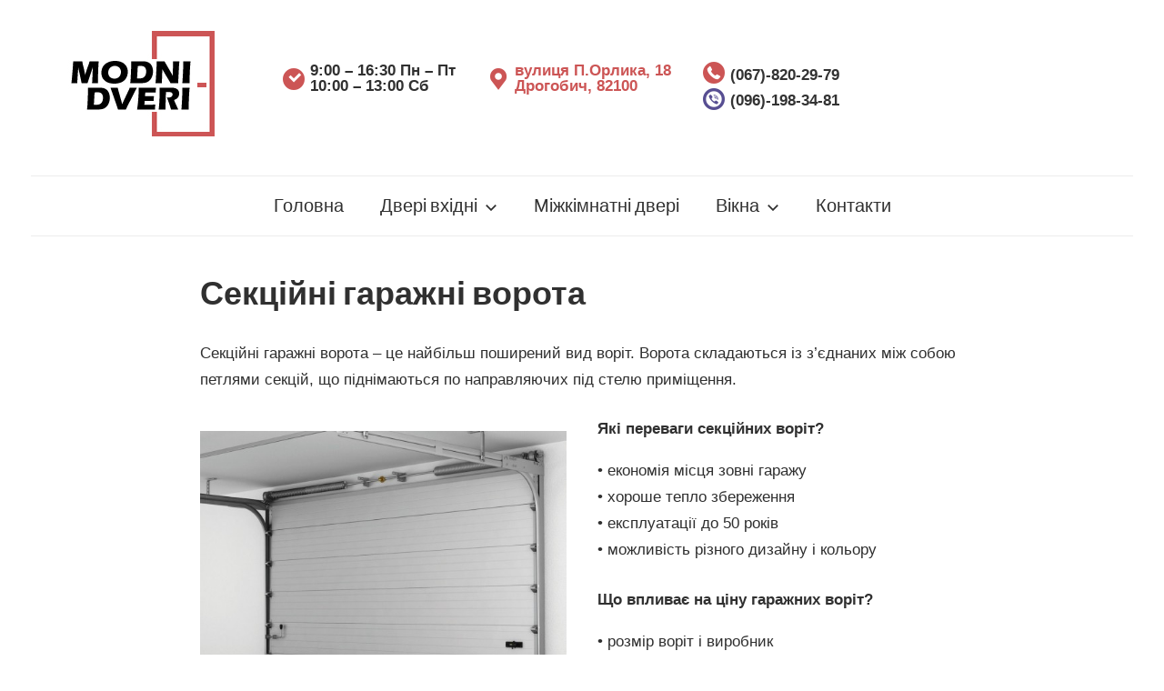

--- FILE ---
content_type: text/html; charset=UTF-8
request_url: https://modnidveri.com/dodatkovi-prodyktu/sektsijni-harazhni-vorota/
body_size: 14973
content:
<!DOCTYPE html>
<html lang="uk">

<head>
<meta charset="UTF-8">
<meta name="viewport" content="width=device-width, initial-scale=1">
<link rel="profile" href="http://gmpg.org/xfn/11">

<meta name='robots' content='index, follow, max-image-preview:large, max-snippet:-1, max-video-preview:-1' />

	<!-- This site is optimized with the Yoast SEO plugin v17.4 - https://yoast.com/wordpress/plugins/seo/ -->
	<title>Секційні гаражні ворота - Вибрати, купити гаражні ворота Дрогобич</title>
	<meta name="description" content="Купити секційні гаражні ворота в Дрогобичі. Ціни від Виробника. Досвід більше 10 років. Подбайте про Надійний Захист Вашого Офісу, Складу, Гаражу чи Помешкання вже Сьогодні! Безкоштовна Консультація." />
	<link rel="canonical" href="https://modnidveri.com/dodatkovi-prodyktu/sektsijni-harazhni-vorota/" />
	<meta property="og:locale" content="uk_UA" />
	<meta property="og:type" content="article" />
	<meta property="og:title" content="Секційні гаражні ворота - Вибрати, купити гаражні ворота Дрогобич" />
	<meta property="og:description" content="Купити секційні гаражні ворота в Дрогобичі. Ціни від Виробника. Досвід більше 10 років. Подбайте про Надійний Захист Вашого Офісу, Складу, Гаражу чи Помешкання вже Сьогодні! Безкоштовна Консультація." />
	<meta property="og:url" content="https://modnidveri.com/dodatkovi-prodyktu/sektsijni-harazhni-vorota/" />
	<meta property="og:site_name" content="Модні Двері" />
	<meta property="article:modified_time" content="2020-05-01T11:57:24+00:00" />
	<meta property="og:image" content="https://modnidveri.com/wp-content/uploads/2020/05/cover-garagni-vorota.jpg" />
	<meta property="og:image:width" content="300" />
	<meta property="og:image:height" content="200" />
	<meta name="twitter:card" content="summary_large_image" />
	<script type="application/ld+json" class="yoast-schema-graph">{"@context":"https://schema.org","@graph":[{"@type":"WebSite","@id":"https://modnidveri.com/#website","url":"https://modnidveri.com/","name":"\u041c\u043e\u0434\u043d\u0456 \u0414\u0432\u0435\u0440\u0456","description":"","potentialAction":[{"@type":"SearchAction","target":{"@type":"EntryPoint","urlTemplate":"https://modnidveri.com/?s={search_term_string}"},"query-input":"required name=search_term_string"}],"inLanguage":"uk"},{"@type":"ImageObject","@id":"https://modnidveri.com/dodatkovi-prodyktu/sektsijni-harazhni-vorota/#primaryimage","inLanguage":"uk","url":"https://modnidveri.com/wp-content/uploads/2020/05/cover-garagni-vorota.jpg","contentUrl":"https://modnidveri.com/wp-content/uploads/2020/05/cover-garagni-vorota.jpg","width":300,"height":200},{"@type":["WebPage","FAQPage"],"@id":"https://modnidveri.com/dodatkovi-prodyktu/sektsijni-harazhni-vorota/#webpage","url":"https://modnidveri.com/dodatkovi-prodyktu/sektsijni-harazhni-vorota/","name":"\u0421\u0435\u043a\u0446\u0456\u0439\u043d\u0456 \u0433\u0430\u0440\u0430\u0436\u043d\u0456 \u0432\u043e\u0440\u043e\u0442\u0430 - \u0412\u0438\u0431\u0440\u0430\u0442\u0438, \u043a\u0443\u043f\u0438\u0442\u0438 \u0433\u0430\u0440\u0430\u0436\u043d\u0456 \u0432\u043e\u0440\u043e\u0442\u0430 \u0414\u0440\u043e\u0433\u043e\u0431\u0438\u0447","isPartOf":{"@id":"https://modnidveri.com/#website"},"primaryImageOfPage":{"@id":"https://modnidveri.com/dodatkovi-prodyktu/sektsijni-harazhni-vorota/#primaryimage"},"datePublished":"2020-05-01T11:06:33+00:00","dateModified":"2020-05-01T11:57:24+00:00","description":"\u041a\u0443\u043f\u0438\u0442\u0438 \u0441\u0435\u043a\u0446\u0456\u0439\u043d\u0456 \u0433\u0430\u0440\u0430\u0436\u043d\u0456 \u0432\u043e\u0440\u043e\u0442\u0430 \u0432 \u0414\u0440\u043e\u0433\u043e\u0431\u0438\u0447\u0456. \u0426\u0456\u043d\u0438 \u0432\u0456\u0434 \u0412\u0438\u0440\u043e\u0431\u043d\u0438\u043a\u0430. \u0414\u043e\u0441\u0432\u0456\u0434 \u0431\u0456\u043b\u044c\u0448\u0435 10 \u0440\u043e\u043a\u0456\u0432. \u041f\u043e\u0434\u0431\u0430\u0439\u0442\u0435 \u043f\u0440\u043e \u041d\u0430\u0434\u0456\u0439\u043d\u0438\u0439 \u0417\u0430\u0445\u0438\u0441\u0442 \u0412\u0430\u0448\u043e\u0433\u043e \u041e\u0444\u0456\u0441\u0443, \u0421\u043a\u043b\u0430\u0434\u0443, \u0413\u0430\u0440\u0430\u0436\u0443 \u0447\u0438 \u041f\u043e\u043c\u0435\u0448\u043a\u0430\u043d\u043d\u044f \u0432\u0436\u0435 \u0421\u044c\u043e\u0433\u043e\u0434\u043d\u0456! \u0411\u0435\u0437\u043a\u043e\u0448\u0442\u043e\u0432\u043d\u0430 \u041a\u043e\u043d\u0441\u0443\u043b\u044c\u0442\u0430\u0446\u0456\u044f.","breadcrumb":{"@id":"https://modnidveri.com/dodatkovi-prodyktu/sektsijni-harazhni-vorota/#breadcrumb"},"mainEntity":[{"@id":"https://modnidveri.com/dodatkovi-prodyktu/sektsijni-harazhni-vorota/#faq-question-1588331898320"},{"@id":"https://modnidveri.com/dodatkovi-prodyktu/sektsijni-harazhni-vorota/#faq-question-1588332026688"}],"inLanguage":"uk","potentialAction":[{"@type":"ReadAction","target":["https://modnidveri.com/dodatkovi-prodyktu/sektsijni-harazhni-vorota/"]}]},{"@type":"BreadcrumbList","@id":"https://modnidveri.com/dodatkovi-prodyktu/sektsijni-harazhni-vorota/#breadcrumb","itemListElement":[{"@type":"ListItem","position":1,"name":"\u0413\u043e\u043b\u043e\u0432\u043d\u0430 \u0421\u0442\u043e\u0440\u0456\u043d\u043a\u0430","item":"https://modnidveri.com/"},{"@type":"ListItem","position":2,"name":"","item":"https://modnidveri.com/dodatkovi-prodyktu/"},{"@type":"ListItem","position":3,"name":"\u0421\u0435\u043a\u0446\u0456\u0439\u043d\u0456 \u0433\u0430\u0440\u0430\u0436\u043d\u0456 \u0432\u043e\u0440\u043e\u0442\u0430"}]},{"@type":"Question","@id":"https://modnidveri.com/dodatkovi-prodyktu/sektsijni-harazhni-vorota/#faq-question-1588331898320","position":1,"url":"https://modnidveri.com/dodatkovi-prodyktu/sektsijni-harazhni-vorota/#faq-question-1588331898320","name":"\u042f\u043a\u0456 \u043f\u0435\u0440\u0435\u0432\u0430\u0433\u0438 \u0441\u0435\u043a\u0446\u0456\u0439\u043d\u0438\u0445 \u0432\u043e\u0440\u0456\u0442?","answerCount":1,"acceptedAnswer":{"@type":"Answer","text":"\u2022    \u0435\u043a\u043e\u043d\u043e\u043c\u0456\u044f \u043c\u0456\u0441\u0446\u044f \u0437\u043e\u0432\u043d\u0456 \u0433\u0430\u0440\u0430\u0436\u0443<br/>\u2022    \u0445\u043e\u0440\u043e\u0448\u0435 \u0442\u0435\u043f\u043b\u043e \u0437\u0431\u0435\u0440\u0435\u0436\u0435\u043d\u043d\u044f<br/>\u2022    \u0435\u043a\u0441\u043f\u043b\u0443\u0430\u0442\u0430\u0446\u0456\u0457 \u0434\u043e 50 \u0440\u043e\u043a\u0456\u0432<br/>\u2022    \u043c\u043e\u0436\u043b\u0438\u0432\u0456\u0441\u0442\u044c \u0440\u0456\u0437\u043d\u043e\u0433\u043e \u0434\u0438\u0437\u0430\u0439\u043d\u0443 \u0456 \u043a\u043e\u043b\u044c\u043e\u0440\u0443","inLanguage":"uk"},"inLanguage":"uk"},{"@type":"Question","@id":"https://modnidveri.com/dodatkovi-prodyktu/sektsijni-harazhni-vorota/#faq-question-1588332026688","position":2,"url":"https://modnidveri.com/dodatkovi-prodyktu/sektsijni-harazhni-vorota/#faq-question-1588332026688","name":"\u0429\u043e \u0432\u043f\u043b\u0438\u0432\u0430\u0454 \u043d\u0430 \u0446\u0456\u043d\u0443 \u0433\u0430\u0440\u0430\u0436\u043d\u0438\u0445 \u0432\u043e\u0440\u0456\u0442?","answerCount":1,"acceptedAnswer":{"@type":"Answer","text":"\u2022    \u0440\u043e\u0437\u043c\u0456\u0440 \u0432\u043e\u0440\u0456\u0442 \u0456 \u0432\u0438\u0440\u043e\u0431\u043d\u0438\u043a<br/>\u2022    \u0434\u0438\u0437\u0430\u0439\u043d \u043f\u0430\u043d\u0435\u043b\u0435\u0439 \u0456 \u043a\u043e\u043b\u0456\u0440, \u0432\u0441\u0442\u0430\u043d\u043e\u0432\u043b\u0435\u043d\u043d\u044f \u0443 \u0432\u043e\u0440\u043e\u0442\u0430 \u0434\u0432\u0435\u0440\u0435\u0439 \u0447\u0438 \u0432\u0456\u043a\u043e\u043d \u0442\u0430 \u0456\u043d<br/>\u2022    \u0442\u0438\u043f \u043f\u0440\u0443\u0436\u0438\u043d, \u0442\u043e\u0432\u0449\u0438\u043d\u0430 \u043d\u0430\u043f\u0440\u0430\u0432\u043b\u044f\u044e\u0447\u0438\u0445, \u0442\u043e\u0432\u0449\u0438\u043d\u0430 \u043f\u0430\u043d\u0435\u043b\u0435\u0439, \u043c\u0430\u0442\u0435\u0440\u0456\u0430\u043b \u0440\u043e\u043b\u0438\u043a\u0456\u0432 \u0442\u0430 \u0456\u043d<br/>\u2022    \u0430\u0432\u0442\u043e\u043c\u0430\u0442\u0438\u043a\u0430 \u0456 \u0457\u0457 \u0432\u0438\u0440\u043e\u0431\u043d\u0438\u043a","inLanguage":"uk"},"inLanguage":"uk"}]}</script>
	<!-- / Yoast SEO plugin. -->


<link rel='dns-prefetch' href='//use.fontawesome.com' />
<link rel='dns-prefetch' href='//cdnjs.cloudflare.com' />
<link rel='dns-prefetch' href='//s.w.org' />
<link rel="alternate" type="application/rss+xml" title="Модні Двері &raquo; стрічка" href="https://modnidveri.com/feed/" />
<link rel="alternate" type="application/rss+xml" title="Модні Двері &raquo; Канал коментарів" href="https://modnidveri.com/comments/feed/" />
		<script type="text/javascript">
			window._wpemojiSettings = {"baseUrl":"https:\/\/s.w.org\/images\/core\/emoji\/13.0.1\/72x72\/","ext":".png","svgUrl":"https:\/\/s.w.org\/images\/core\/emoji\/13.0.1\/svg\/","svgExt":".svg","source":{"concatemoji":"https:\/\/modnidveri.com\/wp-includes\/js\/wp-emoji-release.min.js?ver=5.7.12"}};
			!function(e,a,t){var n,r,o,i=a.createElement("canvas"),p=i.getContext&&i.getContext("2d");function s(e,t){var a=String.fromCharCode;p.clearRect(0,0,i.width,i.height),p.fillText(a.apply(this,e),0,0);e=i.toDataURL();return p.clearRect(0,0,i.width,i.height),p.fillText(a.apply(this,t),0,0),e===i.toDataURL()}function c(e){var t=a.createElement("script");t.src=e,t.defer=t.type="text/javascript",a.getElementsByTagName("head")[0].appendChild(t)}for(o=Array("flag","emoji"),t.supports={everything:!0,everythingExceptFlag:!0},r=0;r<o.length;r++)t.supports[o[r]]=function(e){if(!p||!p.fillText)return!1;switch(p.textBaseline="top",p.font="600 32px Arial",e){case"flag":return s([127987,65039,8205,9895,65039],[127987,65039,8203,9895,65039])?!1:!s([55356,56826,55356,56819],[55356,56826,8203,55356,56819])&&!s([55356,57332,56128,56423,56128,56418,56128,56421,56128,56430,56128,56423,56128,56447],[55356,57332,8203,56128,56423,8203,56128,56418,8203,56128,56421,8203,56128,56430,8203,56128,56423,8203,56128,56447]);case"emoji":return!s([55357,56424,8205,55356,57212],[55357,56424,8203,55356,57212])}return!1}(o[r]),t.supports.everything=t.supports.everything&&t.supports[o[r]],"flag"!==o[r]&&(t.supports.everythingExceptFlag=t.supports.everythingExceptFlag&&t.supports[o[r]]);t.supports.everythingExceptFlag=t.supports.everythingExceptFlag&&!t.supports.flag,t.DOMReady=!1,t.readyCallback=function(){t.DOMReady=!0},t.supports.everything||(n=function(){t.readyCallback()},a.addEventListener?(a.addEventListener("DOMContentLoaded",n,!1),e.addEventListener("load",n,!1)):(e.attachEvent("onload",n),a.attachEvent("onreadystatechange",function(){"complete"===a.readyState&&t.readyCallback()})),(n=t.source||{}).concatemoji?c(n.concatemoji):n.wpemoji&&n.twemoji&&(c(n.twemoji),c(n.wpemoji)))}(window,document,window._wpemojiSettings);
		</script>
		<style>@media screen and (max-width: 650px) {body {padding-bottom:60px;}}</style><style type="text/css">
img.wp-smiley,
img.emoji {
	display: inline !important;
	border: none !important;
	box-shadow: none !important;
	height: 1em !important;
	width: 1em !important;
	margin: 0 .07em !important;
	vertical-align: -0.1em !important;
	background: none !important;
	padding: 0 !important;
}
</style>
	<link rel='stylesheet' id='pt-cv-public-style-css'  href='https://modnidveri.com/wp-content/plugins/content-views-query-and-display-post-page/public/assets/css/cv.css?ver=3.6.3' type='text/css' media='all' />
<link rel='stylesheet' id='chronus-custom-fonts-css'  href='https://modnidveri.com/wp-content/themes/chronus/assets/css/custom-fonts.css?ver=20180413' type='text/css' media='all' />
<link rel='stylesheet' id='wp-block-library-css'  href='https://modnidveri.com/wp-includes/css/dist/block-library/style.min.css?ver=5.7.12' type='text/css' media='all' />
<link rel='stylesheet' id='ngg_trigger_buttons-css'  href='https://modnidveri.com/wp-content/plugins/nextgen-gallery/products/photocrati_nextgen/modules/nextgen_gallery_display/static/trigger_buttons.css?ver=3.11' type='text/css' media='all' />
<link rel='stylesheet' id='simplelightbox-0-css'  href='https://modnidveri.com/wp-content/plugins/nextgen-gallery/products/photocrati_nextgen/modules/lightbox/static/simplelightbox/simple-lightbox.css?ver=3.11' type='text/css' media='all' />
<link rel='stylesheet' id='fontawesome_v4_shim_style-css'  href='https://use.fontawesome.com/releases/v5.3.1/css/v4-shims.css?ver=5.7.12' type='text/css' media='all' />
<link rel='stylesheet' id='fontawesome-css'  href='https://use.fontawesome.com/releases/v5.3.1/css/all.css?ver=5.7.12' type='text/css' media='all' />
<link rel='stylesheet' id='nextgen_basic_thumbnails_style-css'  href='https://modnidveri.com/wp-content/plugins/nextgen-gallery/products/photocrati_nextgen/modules/nextgen_basic_gallery/static/thumbnails/nextgen_basic_thumbnails.css?ver=3.11' type='text/css' media='all' />
<link rel='stylesheet' id='nextgen_pagination_style-css'  href='https://modnidveri.com/wp-content/plugins/nextgen-gallery/products/photocrati_nextgen/modules/nextgen_pagination/static/style.css?ver=3.11' type='text/css' media='all' />
<link rel='stylesheet' id='chronus-stylesheet-css'  href='https://modnidveri.com/wp-content/themes/chronus/style.css?ver=1.6.3' type='text/css' media='all' />
<style id='chronus-stylesheet-inline-css' type='text/css'>
.type-post .entry-footer .entry-tags, .type-post .entry-footer .post-navigation { position: absolute; clip: rect(1px, 1px, 1px, 1px); width: 1px; height: 1px; overflow: hidden; }
</style>
<link rel='stylesheet' id='nextgen_widgets_style-css'  href='https://modnidveri.com/wp-content/plugins/nextgen-gallery/products/photocrati_nextgen/modules/widget/static/widgets.css?ver=3.11' type='text/css' media='all' />
<link rel='stylesheet' id='nextgen_basic_slideshow_style-css'  href='https://modnidveri.com/wp-content/plugins/nextgen-gallery/products/photocrati_nextgen/modules/nextgen_basic_gallery/static/slideshow/ngg_basic_slideshow.css?ver=3.11' type='text/css' media='all' />
<link rel='stylesheet' id='call-now-button-modern-style-css'  href='https://modnidveri.com/wp-content/plugins/call-now-button/resources/style/modern.css?ver=1.4.2' type='text/css' media='all' />
<link rel='stylesheet' id='nggallery-css'  href='https://modnidveri.com/wp-content/ngg_styles/nggallery.css?ver=3.11' type='text/css' media='all' />
<script type='text/javascript' src='https://modnidveri.com/wp-includes/js/jquery/jquery.min.js?ver=3.5.1' id='jquery-core-js'></script>
<script type='text/javascript' src='https://modnidveri.com/wp-includes/js/jquery/jquery-migrate.min.js?ver=3.3.2' id='jquery-migrate-js'></script>
<script type='text/javascript' id='photocrati_ajax-js-extra'>
/* <![CDATA[ */
var photocrati_ajax = {"url":"https:\/\/modnidveri.com\/index.php?photocrati_ajax=1","wp_home_url":"https:\/\/modnidveri.com","wp_site_url":"https:\/\/modnidveri.com","wp_root_url":"https:\/\/modnidveri.com","wp_plugins_url":"https:\/\/modnidveri.com\/wp-content\/plugins","wp_content_url":"https:\/\/modnidveri.com\/wp-content","wp_includes_url":"https:\/\/modnidveri.com\/wp-includes\/","ngg_param_slug":"nggallery"};
/* ]]> */
</script>
<script type='text/javascript' src='https://modnidveri.com/wp-content/plugins/nextgen-gallery/products/photocrati_nextgen/modules/ajax/static/ajax.min.js?ver=3.11' id='photocrati_ajax-js'></script>
<script type='text/javascript' src='https://modnidveri.com/wp-content/plugins/nextgen-gallery/products/photocrati_nextgen/modules/nextgen_basic_gallery/static/thumbnails/nextgen_basic_thumbnails.js?ver=3.11' id='photocrati-nextgen_basic_thumbnails-js'></script>
<script type='text/javascript' src='https://use.fontawesome.com/releases/v5.3.1/js/v4-shims.js?ver=5.3.1' id='fontawesome_v4_shim-js'></script>
<script type='text/javascript' defer integrity="sha384-kW+oWsYx3YpxvjtZjFXqazFpA7UP/MbiY4jvs+RWZo2+N94PFZ36T6TFkc9O3qoB" crossorigin="anonymous" data-auto-replace-svg="false" data-keep-original-source="false" data-search-pseudo-elements src='https://use.fontawesome.com/releases/v5.3.1/js/all.js?ver=5.3.1' id='fontawesome-js'></script>
<script type='text/javascript' src='https://modnidveri.com/wp-content/plugins/nextgen-gallery/products/photocrati_nextgen/modules/nextgen_basic_gallery/static/thumbnails/ajax_pagination.js?ver=3.11' id='nextgen-basic-thumbnails-ajax-pagination-js'></script>
<script type='text/javascript' id='chronus-jquery-navigation-js-extra'>
/* <![CDATA[ */
var chronus_menu_title = "<svg class=\"icon icon-menu\" aria-hidden=\"true\" role=\"img\"> <use xlink:href=\"https:\/\/modnidveri.com\/wp-content\/themes\/chronus\/assets\/icons\/genericons-neue.svg#menu\"><\/use> <\/svg>Menu";
/* ]]> */
</script>
<script type='text/javascript' src='https://modnidveri.com/wp-content/themes/chronus/assets/js/navigation.min.js?ver=20170725' id='chronus-jquery-navigation-js'></script>
<script type='text/javascript' src='https://modnidveri.com/wp-content/themes/chronus/assets/js/svgxuse.min.js?ver=1.2.4' id='svgxuse-js'></script>
<script type='text/javascript' src='//cdnjs.cloudflare.com/ajax/libs/jquery-easing/1.4.1/jquery.easing.min.js?ver=5.7.12' id='jquery-easing-js'></script>
<link rel="https://api.w.org/" href="https://modnidveri.com/wp-json/" /><link rel="alternate" type="application/json" href="https://modnidveri.com/wp-json/wp/v2/pages/950" /><link rel="EditURI" type="application/rsd+xml" title="RSD" href="https://modnidveri.com/xmlrpc.php?rsd" />
<link rel="wlwmanifest" type="application/wlwmanifest+xml" href="https://modnidveri.com/wp-includes/wlwmanifest.xml" /> 
<meta name="generator" content="WordPress 5.7.12" />
<link rel='shortlink' href='https://modnidveri.com/?p=950' />
<link rel="alternate" type="application/json+oembed" href="https://modnidveri.com/wp-json/oembed/1.0/embed?url=https%3A%2F%2Fmodnidveri.com%2Fdodatkovi-prodyktu%2Fsektsijni-harazhni-vorota%2F" />
<link rel="alternate" type="text/xml+oembed" href="https://modnidveri.com/wp-json/oembed/1.0/embed?url=https%3A%2F%2Fmodnidveri.com%2Fdodatkovi-prodyktu%2Fsektsijni-harazhni-vorota%2F&#038;format=xml" />
		<script>
			document.documentElement.className = document.documentElement.className.replace( 'no-js', 'js' );
		</script>
				<style>
			.no-js img.lazyload { display: none; }
			figure.wp-block-image img.lazyloading { min-width: 150px; }
							.lazyload { opacity: 0; }
				.lazyloading {
					border: 0 !important;
					opacity: 1;
					background: rgba(255, 255, 255, 0) url('https://modnidveri.com/wp-content/plugins/wp-smushit/app/assets/images/smush-lazyloader-1.gif') no-repeat center !important;
					background-size: 16px auto !important;
					min-width: 16px;
				}
					</style>
		<div id="wow-modal-overlay-2" class="wow-modal-overlay" style="display:none;"><div id="wow-modal-overclose-2" class="wow-modal-overclose"></div><div id="wow-modal-window-2" class="wow-modal-window" style="display:none;"><div id="wow-modal-close-2" class="mw-close-btn topRight image"></div><div class="modal-window-content"><p><div class="wpforms-container wpforms-container-full" id="wpforms-845"><form id="wpforms-form-845" class="wpforms-validate wpforms-form wpforms-ajax-form" data-formid="845" method="post" enctype="multipart/form-data" action="/dodatkovi-prodyktu/sektsijni-harazhni-vorota/" data-token="87dc506c95bf161e1bd63d52dc9b2981"><noscript class="wpforms-error-noscript">Please enable JavaScript in your browser to complete this form.</noscript><div class="wpforms-field-container"><div id="wpforms-845-field_2-container" class="wpforms-field wpforms-field-text" data-field-id="2"><label class="wpforms-field-label" for="wpforms-845-field_2">Ваш номер телефону</label><input type="text" id="wpforms-845-field_2" class="wpforms-field-medium" name="wpforms[fields][2]" ></div></div><!-- .wpforms-field-container --><div class="wpforms-field wpforms-field-hp"><label for="wpforms-845-field-hp" class="wpforms-field-label">Message</label><input type="text" name="wpforms[hp]" id="wpforms-845-field-hp" class="wpforms-field-medium"></div><div class="wpforms-submit-container" ><input type="hidden" name="wpforms[id]" value="845"><input type="hidden" name="wpforms[author]" value="1"><input type="hidden" name="wpforms[post_id]" value="950"><button type="submit" name="wpforms[submit]" id="wpforms-submit-845" class="wpforms-submit" data-alt-text="Відправити..." data-submit-text="Відправити" aria-live="assertive" value="wpforms-submit">Відправити</button><img   style="display: none;" width="26" height="26" alt="Loading" data-src="https://modnidveri.com/wp-content/plugins/wpforms-lite/assets/images/submit-spin.svg" class="wpforms-submit-spinner lazyload" src="[data-uri]"><noscript><img src="https://modnidveri.com/wp-content/plugins/wpforms-lite/assets/images/submit-spin.svg" class="wpforms-submit-spinner" style="display: none;" width="26" height="26" alt="Loading"></noscript></div></form></div>  <!-- .wpforms-container --></p></div></div></div>
</head>

<body class="page-template-default page page-id-950 page-child parent-pageid-943 wp-custom-logo wp-embed-responsive no-sidebar date-hidden author-hidden categories-hidden">

	<a class="skip-link screen-reader-text" href="#content">Skip to content</a>

	
	
	<div id="page" class="hfeed site">

		<header id="masthead" class="site-header" role="banner">

			<div class="header-main container">

				<div class="header-logo"><a href="https://modnidveri.com/" class="custom-logo-link" rel="home"><img width="162" height="116"   alt="Модні Двері" data-src="https://modnidveri.com/wp-content/uploads/2020/03/logo-1.jpg" class="custom-logo lazyload" src="[data-uri]" /><noscript><img width="162" height="116" src="https://modnidveri.com/wp-content/uploads/2020/03/logo-1.jpg" class="custom-logo" alt="Модні Двері" /></noscript></a></div>
				<div class="header-contact">
					<div class="header-contact__ct header-contact__ct-1">
						<span class="header-contact__ct-text">9:00 – 16:30 Пн – Пт </span>
						<span class="header-contact__ct-text">10:00 – 13:00 Сб </span>
						<i class="icon-clock-circled"></i>
					</div>
					<div class="header-contact__ct header-contact__ct-2">
						<a href="https://modnidveri.com/kontakty/">
						<span class="header-contact__ct-text">вулиця П.Орлика, 18</span>
						<span class="header-contact__ct-text">Дрогобич, 82100</span>
						<i class="icon-location"></i>
						</a>
					</div>
					<div class="header-contact__ct header-contact__ct-3">
						<span class="header-contact__call-text"><a href="tel:(067)-820-29-79">(067)-820-29-79</a></span>
						<span class="header-contact__call-text"><a href="viber:(096)-198-34-81">(096)-198-34-81</a></span>
						<i class="icon-phone-circled header-contact__call"></i>
						<i class="icon-viber header-contact__viber"></i>
					</div>
				</div>
				<div class="header-callback">
					 <!-- <button class="header-callback__button  wow-modal-id-2">ЗАМОВИТИ ДЗВІНОК</button>-->
				</div>

			</div><!-- .header-main -->

			
<div id="main-navigation-wrap" class="primary-navigation-wrap">

	<nav id="main-navigation" class="primary-navigation navigation container clearfix" role="navigation">
		<ul id="menu-menu-top" class="main-navigation-menu"><li id="menu-item-10" class="menu-item menu-item-type-custom menu-item-object-custom menu-item-home menu-item-10"><a href="https://modnidveri.com/">Головна</a></li>
<li id="menu-item-11" class="menu-item menu-item-type-post_type menu-item-object-page menu-item-has-children menu-item-11"><a href="https://modnidveri.com/dveri-vhidni/">Двері вхідні<span class="sub-menu-icon"><svg class="icon icon-expand" aria-hidden="true" role="img"> <use xlink:href="https://modnidveri.com/wp-content/themes/chronus/assets/icons/genericons-neue.svg#expand"></use> </svg></span></a>
<ul class="sub-menu">
	<li id="menu-item-78" class="menu-item menu-item-type-post_type menu-item-object-page menu-item-78"><a href="https://modnidveri.com/dveri-vhidni/vulychni/">Для будинку</a></li>
	<li id="menu-item-77" class="menu-item menu-item-type-post_type menu-item-object-page menu-item-77"><a href="https://modnidveri.com/dveri-vhidni/kvarturni/">Для квартири</a></li>
	<li id="menu-item-76" class="menu-item menu-item-type-post_type menu-item-object-page menu-item-76"><a href="https://modnidveri.com/dveri-vhidni/plastykovi/">Металопластикові</a></li>
	<li id="menu-item-2304" class="menu-item menu-item-type-post_type menu-item-object-page menu-item-2304"><a href="https://modnidveri.com/dveri-vhidni/alyuminievi/">Алюмінієві</a></li>
</ul>
</li>
<li id="menu-item-415" class="menu-item menu-item-type-post_type menu-item-object-page menu-item-415"><a href="https://modnidveri.com/dveri-mizhkimnatni/">Міжкімнатні двері</a></li>
<li id="menu-item-840" class="menu-item menu-item-type-post_type menu-item-object-page menu-item-has-children menu-item-840"><a href="https://modnidveri.com/vikna/">Вікна<span class="sub-menu-icon"><svg class="icon icon-expand" aria-hidden="true" role="img"> <use xlink:href="https://modnidveri.com/wp-content/themes/chronus/assets/icons/genericons-neue.svg#expand"></use> </svg></span></a>
<ul class="sub-menu">
	<li id="menu-item-867" class="menu-item menu-item-type-post_type menu-item-object-page menu-item-867"><a href="https://modnidveri.com/vikna/wds/">Вікна WDS</a></li>
	<li id="menu-item-866" class="menu-item menu-item-type-post_type menu-item-object-page menu-item-866"><a href="https://modnidveri.com/vikna/gealan/">Вікна Gealan</a></li>
	<li id="menu-item-2144" class="menu-item menu-item-type-post_type menu-item-object-page menu-item-2144"><a href="https://modnidveri.com/vikna/trocal/">Вікна Trocal</a></li>
	<li id="menu-item-865" class="menu-item menu-item-type-post_type menu-item-object-page menu-item-865"><a href="https://modnidveri.com/vikna/teplyj-montazh-abo-montazh-po-dstu/">Теплий монтаж</a></li>
</ul>
</li>
<li id="menu-item-97" class="menu-item menu-item-type-post_type menu-item-object-page menu-item-97"><a href="https://modnidveri.com/kontakty/">Контакти</a></li>
</ul>	</nav><!-- #main-navigation -->

</div>

		</header><!-- #masthead -->

		
		
		<div id="content" class="site-content container clearfix">

	<section id="primary" class="content-single content-area">
		<main id="main" class="site-main" role="main">
					
			
<article id="post-950" class="post-950 page type-page status-publish has-post-thumbnail hentry">

	<!--< the_post_thumbnail();>-->

	<header class="entry-header">

		<h1 class="entry-title page-title">Секційні гаражні ворота</h1>
	</header><!-- .entry-header -->

	<div class="entry-content clearfix">

		<p><span lang="UK">Секційні гаражні ворота &#8211; це найбільш поширений вид воріт. Ворота складаються із з&#8217;єднаних між собою петлями секцій, що піднімаються по направляючих під стелю приміщення.</span></p>


<div class="wp-block-columns">
<div class="wp-block-column">
<figure class="wp-block-image size-large"><img width="548" height="450"  alt=""  data-srcset="https://modnidveri.com/wp-content/uploads/2020/05/20180607100325.jpg 548w, https://modnidveri.com/wp-content/uploads/2020/05/20180607100325-300x246.jpg 300w"  data-src="https://modnidveri.com/wp-content/uploads/2020/05/20180607100325.jpg" data-sizes="(max-width: 548px) 100vw, 548px" class="wp-image-957 lazyload" src="[data-uri]" /><noscript><img width="548" height="450" src="https://modnidveri.com/wp-content/uploads/2020/05/20180607100325.jpg" alt="" class="wp-image-957" srcset="https://modnidveri.com/wp-content/uploads/2020/05/20180607100325.jpg 548w, https://modnidveri.com/wp-content/uploads/2020/05/20180607100325-300x246.jpg 300w" sizes="(max-width: 548px) 100vw, 548px" /></noscript><figcaption>Секційні ворота</figcaption></figure>
</div>



<div class="wp-block-column">
<div class="schema-faq wp-block-yoast-faq-block"><div class="schema-faq-section" id="faq-question-1588331898320"><strong class="schema-faq-question">Які переваги секційних воріт?</strong> <p class="schema-faq-answer">•    економія місця зовні гаражу<br/>•    хороше тепло збереження<br/>•    експлуатації до 50 років<br/>•    можливість різного дизайну і кольору</p> </div> <div class="schema-faq-section" id="faq-question-1588332026688"><strong class="schema-faq-question">Що впливає на ціну гаражних воріт?</strong> <p class="schema-faq-answer">•    розмір воріт і виробник<br/>•    дизайн панелей і колір, встановлення у ворота дверей чи вікон та ін<br/>•    тип пружин, товщина направляючих, товщина панелей, матеріал роликів та ін<br/>•    автоматика і її виробник</p> </div> </div>
</div>
</div>



<h2> Конструкція секційних воріт </h2>



<div class="wp-block-columns">
<div class="wp-block-column">
<p>Зовні панелі воріт покриті шарами захисту з цинку, фарби і лаку, що дає захист від атмосферних умов. В середині панелі воріт наповнені пінополіуретаном і разом з гумовим ущільненням по периметру дає чудове тепло збереження. Два різних вида пружин використовуються для піднімання гаражних секційних воріт. Економ варіант це пружини розтягу і кращий варіант це торсіонні&nbsp; пружини. Крім того управління відкриттям гаражних воріт може бути за допомогою автоматики.</p>
</div>



<div class="wp-block-column">
<figure class="wp-block-image size-large"><img width="505" height="449"  alt=""  data-srcset="https://modnidveri.com/wp-content/uploads/2020/05/konstrukciya-sekciynuh-vorit.jpg 505w, https://modnidveri.com/wp-content/uploads/2020/05/konstrukciya-sekciynuh-vorit-300x267.jpg 300w"  data-src="https://modnidveri.com/wp-content/uploads/2020/05/konstrukciya-sekciynuh-vorit.jpg" data-sizes="(max-width: 505px) 100vw, 505px" class="wp-image-960 lazyload" src="[data-uri]" /><noscript><img width="505" height="449" src="https://modnidveri.com/wp-content/uploads/2020/05/konstrukciya-sekciynuh-vorit.jpg" alt="" class="wp-image-960" srcset="https://modnidveri.com/wp-content/uploads/2020/05/konstrukciya-sekciynuh-vorit.jpg 505w, https://modnidveri.com/wp-content/uploads/2020/05/konstrukciya-sekciynuh-vorit-300x267.jpg 300w" sizes="(max-width: 505px) 100vw, 505px" /></noscript><figcaption>Конструкція секційних воріт</figcaption></figure>
</div>
</div>



<h2>Типи секційних воріт</h2>



<!-- default-view.php -->
<div
	class="ngg-galleryoverview default-view "
	id="ngg-gallery-c2cf3384a19ea92aa603f886af7939c6-1">

		<!-- Thumbnails -->
				<div id="ngg-image-0" class="ngg-gallery-thumbnail-box ngg-3-columns" >
				        <div class="ngg-gallery-thumbnail">
            <a href="https://modnidveri.com/wp-content/gallery/typy-sektsijnykh-vorit/l_type.jpg"
               title=""
               data-src="https://modnidveri.com/wp-content/gallery/typy-sektsijnykh-vorit/l_type.jpg"
               data-thumbnail="https://modnidveri.com/wp-content/gallery/typy-sektsijnykh-vorit/thumbs/thumbs_l_type.jpg"
               data-image-id="388"
               data-title="Вид панелей широка вагонка"
               data-description=""
               data-image-slug="l_type"
               class="ngg-simplelightbox" rel="c2cf3384a19ea92aa603f886af7939c6">
                <img
                    title="Вид панелей широка вагонка"
                    alt="Вид панелей широка вагонка"
                    
                    width="240"
                    height="160"
                    style="max-width:100%; height: 160px;"
 data-src="https://modnidveri.com/wp-content/gallery/typy-sektsijnykh-vorit/thumbs/thumbs_l_type.jpg" class="lazyload" src="[data-uri]" /><noscript><img
                    title="Вид панелей широка вагонка"
                    alt="Вид панелей широка вагонка"
                    src="https://modnidveri.com/wp-content/gallery/typy-sektsijnykh-vorit/thumbs/thumbs_l_type.jpg"
                    width="240"
                    height="160"
                    style="max-width:100%; height: 160px;"
                /></noscript>
				<div style="height: 30px;color: #7b7b7b;font-size: 16px;/*! text-decoration: none; */">Вид панелей широка вагонка</div>
            </a>
        </div>
							</div> 
			
				<div id="ngg-image-1" class="ngg-gallery-thumbnail-box ngg-3-columns" >
				        <div class="ngg-gallery-thumbnail">
            <a href="https://modnidveri.com/wp-content/gallery/typy-sektsijnykh-vorit/m_type.jpg"
               title=""
               data-src="https://modnidveri.com/wp-content/gallery/typy-sektsijnykh-vorit/m_type.jpg"
               data-thumbnail="https://modnidveri.com/wp-content/gallery/typy-sektsijnykh-vorit/thumbs/thumbs_m_type.jpg"
               data-image-id="389"
               data-title="Вид панелей середня вагонка"
               data-description=""
               data-image-slug="m_type"
               class="ngg-simplelightbox" rel="c2cf3384a19ea92aa603f886af7939c6">
                <img
                    title="Вид панелей середня вагонка"
                    alt="Вид панелей середня вагонка"
                    
                    width="240"
                    height="160"
                    style="max-width:100%; height: 160px;"
 data-src="https://modnidveri.com/wp-content/gallery/typy-sektsijnykh-vorit/thumbs/thumbs_m_type.jpg" class="lazyload" src="[data-uri]" /><noscript><img
                    title="Вид панелей середня вагонка"
                    alt="Вид панелей середня вагонка"
                    src="https://modnidveri.com/wp-content/gallery/typy-sektsijnykh-vorit/thumbs/thumbs_m_type.jpg"
                    width="240"
                    height="160"
                    style="max-width:100%; height: 160px;"
                /></noscript>
				<div style="height: 30px;color: #7b7b7b;font-size: 16px;/*! text-decoration: none; */">Вид панелей середня вагонка</div>
            </a>
        </div>
							</div> 
			
				<div id="ngg-image-2" class="ngg-gallery-thumbnail-box ngg-3-columns" >
				        <div class="ngg-gallery-thumbnail">
            <a href="https://modnidveri.com/wp-content/gallery/typy-sektsijnykh-vorit/s_type.jpg"
               title=""
               data-src="https://modnidveri.com/wp-content/gallery/typy-sektsijnykh-vorit/s_type.jpg"
               data-thumbnail="https://modnidveri.com/wp-content/gallery/typy-sektsijnykh-vorit/thumbs/thumbs_s_type.jpg"
               data-image-id="391"
               data-title="Вид панелей вузька вагонка"
               data-description=""
               data-image-slug="s_type"
               class="ngg-simplelightbox" rel="c2cf3384a19ea92aa603f886af7939c6">
                <img
                    title="Вид панелей вузька вагонка"
                    alt="Вид панелей вузька вагонка"
                    
                    width="240"
                    height="160"
                    style="max-width:100%; height: 160px;"
 data-src="https://modnidveri.com/wp-content/gallery/typy-sektsijnykh-vorit/thumbs/thumbs_s_type.jpg" class="lazyload" src="[data-uri]" /><noscript><img
                    title="Вид панелей вузька вагонка"
                    alt="Вид панелей вузька вагонка"
                    src="https://modnidveri.com/wp-content/gallery/typy-sektsijnykh-vorit/thumbs/thumbs_s_type.jpg"
                    width="240"
                    height="160"
                    style="max-width:100%; height: 160px;"
                /></noscript>
				<div style="height: 30px;color: #7b7b7b;font-size: 16px;/*! text-decoration: none; */">Вид панелей вузька вагонка</div>
            </a>
        </div>
							</div> 
			
				<div id="ngg-image-3" class="ngg-gallery-thumbnail-box ngg-3-columns" >
				        <div class="ngg-gallery-thumbnail">
            <a href="https://modnidveri.com/wp-content/gallery/typy-sektsijnykh-vorit/v_type.jpg"
               title=""
               data-src="https://modnidveri.com/wp-content/gallery/typy-sektsijnykh-vorit/v_type.jpg"
               data-thumbnail="https://modnidveri.com/wp-content/gallery/typy-sektsijnykh-vorit/thumbs/thumbs_v_type.jpg"
               data-image-id="392"
               data-title="Вид панелей мікрохвиля"
               data-description=""
               data-image-slug="v_type"
               class="ngg-simplelightbox" rel="c2cf3384a19ea92aa603f886af7939c6">
                <img
                    title="Вид панелей мікрохвиля"
                    alt="Вид панелей мікрохвиля"
                    
                    width="240"
                    height="160"
                    style="max-width:100%; height: 160px;"
 data-src="https://modnidveri.com/wp-content/gallery/typy-sektsijnykh-vorit/thumbs/thumbs_v_type.jpg" class="lazyload" src="[data-uri]" /><noscript><img
                    title="Вид панелей мікрохвиля"
                    alt="Вид панелей мікрохвиля"
                    src="https://modnidveri.com/wp-content/gallery/typy-sektsijnykh-vorit/thumbs/thumbs_v_type.jpg"
                    width="240"
                    height="160"
                    style="max-width:100%; height: 160px;"
                /></noscript>
				<div style="height: 30px;color: #7b7b7b;font-size: 16px;/*! text-decoration: none; */">Вид панелей мікрохвиля</div>
            </a>
        </div>
							</div> 
			
				<div id="ngg-image-4" class="ngg-gallery-thumbnail-box ngg-3-columns" >
				        <div class="ngg-gallery-thumbnail">
            <a href="https://modnidveri.com/wp-content/gallery/typy-sektsijnykh-vorit/q_type.jpg"
               title=""
               data-src="https://modnidveri.com/wp-content/gallery/typy-sektsijnykh-vorit/q_type.jpg"
               data-thumbnail="https://modnidveri.com/wp-content/gallery/typy-sektsijnykh-vorit/thumbs/thumbs_q_type.jpg"
               data-image-id="390"
               data-title="Вид панелей касета або фільонка"
               data-description=""
               data-image-slug="q_type"
               class="ngg-simplelightbox" rel="c2cf3384a19ea92aa603f886af7939c6">
                <img
                    title="Вид панелей касета або фільонка"
                    alt="Вид панелей касета або фільонка"
                    
                    width="240"
                    height="160"
                    style="max-width:100%; height: 160px;"
 data-src="https://modnidveri.com/wp-content/gallery/typy-sektsijnykh-vorit/thumbs/thumbs_q_type.jpg" class="lazyload" src="[data-uri]" /><noscript><img
                    title="Вид панелей касета або фільонка"
                    alt="Вид панелей касета або фільонка"
                    src="https://modnidveri.com/wp-content/gallery/typy-sektsijnykh-vorit/thumbs/thumbs_q_type.jpg"
                    width="240"
                    height="160"
                    style="max-width:100%; height: 160px;"
                /></noscript>
				<div style="height: 30px;color: #7b7b7b;font-size: 16px;/*! text-decoration: none; */">Вид панелей касета або фільонка</div>
            </a>
        </div>
							</div> 
			
	
	<br style="clear: both" />

	
		<!-- Pagination -->
	<div class='ngg-clear'></div>	</div>




<h2>Монтаж</h2>



<div class="wp-block-columns">
<div class="wp-block-column">
<iframe width="560" height="315"  frameborder="0" allow="accelerometer; autoplay; encrypted-media; gyroscope; picture-in-picture" allowfullscreen data-src="https://www.youtube.com/embed/V89vz5US-es" class="lazyload" src="[data-uri]"></iframe>
</div>



<div class="wp-block-column">
<div class="col-xs-30 col-sm-30 col-md-20 col-lg-20">
<p><a href="https://modnidveri.com/manual-garagni.pdf">Інструкція з монтажу гаражних воріт&nbsp; (стандартний монтаж)</a></p>
</div>


</div>
</div>

		
	</div><!-- .entry-content -->

</article>

<div id="comments" class="comments-area">

	
	
	
	
</div><!-- #comments -->
		
		</main><!-- #main -->
	</section><!-- #primary -->
	
	

	</div><!-- #content -->

	
	<div id="footer" class="footer-wrap">

		<footer id="colophon" class="site-footer container clearfix" role="contentinfo">

			<div id="footer-text" class="site-info">
				© Copyright 2021 ModniDveri.com
			</div><!-- .site-info -->
			
<!-- Global site tag (gtag.js) - Google Analytics -->
<script async src="https://www.googletagmanager.com/gtag/js?id=UA-136699600-2"></script>
<script>
  window.dataLayer = window.dataLayer || [];
  function gtag(){dataLayer.push(arguments);}
  gtag('js', new Date());

  gtag('config', 'UA-165969398-1');
</script>
			
					

			<!-- hit.ua invisible part -->
<a href='http://hit.ua/?x=44319' target='_blank'>
<script language="javascript" type="text/javascript"><!--
Cd=document;Cr="&"+Math.random();Cp="&s=1";
Cd.cookie="b=b";if(Cd.cookie)Cp+="&c=1";
Cp+="&t="+(new Date()).getTimezoneOffset();
if(self!=top)Cp+="&f=1";
//--></script>
<script language="javascript1.1" type="text/javascript"><!--
if(navigator.javaEnabled())Cp+="&j=1";
//--></script>
<script language="javascript1.2" type="text/javascript"><!--
if(typeof(screen)!='undefined')Cp+="&w="+screen.width+"&h="+
screen.height+"&d="+(screen.colorDepth?screen.colorDepth:screen.pixelDepth);
//--></script>
<script language="javascript" type="text/javascript"><!--
Cd.write("<sc"+"ript src='//c.hit.ua/hit?i=44319&g=0&x=3"+Cp+Cr+
"&r="+escape(Cd.referrer)+"&u="+escape(window.location.href)+"'></sc"+"ript>");
//--></script>
<noscript>
<img src='//c.hit.ua/hit?i=44319&amp;g=0&amp;x=2' border='0'/>
</noscript></a>
<!-- / hit.ua invisible part -->

<!-- hit.ua visible part -->
<script language="javascript" type="text/javascript"><!--
if (typeof(hitua) == 'object') document.write("<table cellpadding='0' cellspacing='0' border='0' style='display: inline'><tr><td><div style='width: 86px; height: 29px; padding: 0px; margin: 0px; border: solid #ddd 1px; background-color: #eee'><a href='http://hit.ua/?x=" + hitua.site_id + "' target='_blank' style='float: left; padding: 3px; font: bold 8px tahoma; text-decoration: none; color: #999' title='hit.ua - сервис интернет статистики'>HIT.UA</a><div style='padding: 3px; float: right; text-align: right; font: 7.1px tahoma; color: #999' title='hit.ua: сейчас на сайте, посетителей и просмотров за сегодня'>" + hitua.online_count + "<br>" + hitua.uid_count + "<br>" + hitua.hit_count + "</div></div></td></tr></table>");
//--></script>
<!-- / hit.ua visible part -->

		</footer><!-- #colophon -->

	</div>

</div><!-- #page -->

<div id="wow-modal-overlay-1" class="wow-modal-overlay" style="display:none;"><div id="wow-modal-overclose-1" class="wow-modal-overclose"></div><div id="wow-modal-window-1" class="wow-modal-window" style="display:none;"><div id="wow-modal-close-1" class="mw-close-btn topRight image"></div><div class="modal-window-content"><p><strong>Безкоштовна доставка в наступні області:</strong></p>
<ul>
<li>Закарпатська</li>
<li>Волинська</li>
<li>Рівенська</li>
<li>Львівська</li>
<li>Тернопільська</li>
<li>Івано-Франківська</li>
</ul></div></div></div><div id="wow-modal-overlay-2" class="wow-modal-overlay" style="display:none;"><div id="wow-modal-overclose-2" class="wow-modal-overclose"></div><div id="wow-modal-window-2" class="wow-modal-window" style="display:none;"><div id="wow-modal-close-2" class="mw-close-btn topRight image"></div><div class="modal-window-content"><p><div class="wpforms-container wpforms-container-full" id="wpforms-845"><form id="wpforms-form-845" class="wpforms-validate wpforms-form wpforms-ajax-form" data-formid="845" method="post" enctype="multipart/form-data" action="/dodatkovi-prodyktu/sektsijni-harazhni-vorota/" data-token="87dc506c95bf161e1bd63d52dc9b2981"><noscript class="wpforms-error-noscript">Please enable JavaScript in your browser to complete this form.</noscript><div class="wpforms-field-container"><div id="wpforms-845-field_2-container" class="wpforms-field wpforms-field-text" data-field-id="2"><label class="wpforms-field-label" for="wpforms-845-field_2">Ваш номер телефону</label><input type="text" id="wpforms-845-field_2" class="wpforms-field-medium" name="wpforms[fields][2]" ></div></div><!-- .wpforms-field-container --><div class="wpforms-field wpforms-field-hp"><label for="wpforms-845-field-hp" class="wpforms-field-label">Email</label><input type="text" name="wpforms[hp]" id="wpforms-845-field-hp" class="wpforms-field-medium"></div><div class="wpforms-submit-container" ><input type="hidden" name="wpforms[id]" value="845"><input type="hidden" name="wpforms[author]" value="1"><input type="hidden" name="wpforms[post_id]" value="950"><button type="submit" name="wpforms[submit]" id="wpforms-submit-845" class="wpforms-submit" data-alt-text="Відправити..." data-submit-text="Відправити" aria-live="assertive" value="wpforms-submit">Відправити</button><img   style="display: none;" width="26" height="26" alt="Loading" data-src="https://modnidveri.com/wp-content/plugins/wpforms-lite/assets/images/submit-spin.svg" class="wpforms-submit-spinner lazyload" src="[data-uri]"><noscript><img src="https://modnidveri.com/wp-content/plugins/wpforms-lite/assets/images/submit-spin.svg" class="wpforms-submit-spinner" style="display: none;" width="26" height="26" alt="Loading"></noscript></div></form></div>  <!-- .wpforms-container --></p></div></div></div><!-- Call Now Button 1.4.2 (https://callnowbutton.com) [renderer:modern]-->
<a aria-label="Подзвонити зараз!" href="tel:(067)-820-29-79" id="callnowbutton" class="call-now-button  cnb-zoom-100  cnb-zindex-10  cnb-text  cnb-full cnb-full-bottom cnb-displaymode cnb-displaymode-mobile-only" style="background-color:#cc5555;" onclick='return gtag_report_conversion("tel:(067)-820-29-79");'><img alt="Call Now Button" src="[data-uri]" width="40"><span style="color:#ffffff">Подзвонити зараз!</span></a><link rel='stylesheet' id='modal-window-css'  href='https://modnidveri.com/wp-content/plugins/modal-window/public/assets/css/style.min.css?ver=5.3.8' type='text/css' media='all' />
<style id='modal-window-inline-css' type='text/css'>
@media only screen and (max-width: 480px){ #wow-modal-window-2 { width:85% !important; } } #wow-modal-close-2 { top: 0px;right: 0px; } #wow-modal-close-2.mw-close-btn.image:before { content: "\00d7"; text-align: center; width: 24px; height: 24px; line-height: 24px; color: #fff; font-family: inherit; font-size: 12px; font-weight: normal; font-style: normal; background: #000; border-radius: 0; } #wow-modal-close-2.mw-close-btn.image:hover:before { color: #000; background: #fff; }
@media only screen and (max-width: 480px){ #wow-modal-window-1 { width:85% !important; } } #wow-modal-close-1 { top: 0px;right: 0px; } #wow-modal-close-1.mw-close-btn.image:before { content: "\00d7"; text-align: center; width: 24px; height: 24px; line-height: 24px; color: #fff; font-family: inherit; font-size: 12px; font-weight: normal; font-style: normal; background: #000; border-radius: 0; } #wow-modal-close-1.mw-close-btn.image:hover:before { color: #000; background: #fff; }
@media only screen and (max-width: 480px){ #wow-modal-window-2 { width:85% !important; } } #wow-modal-close-2 { top: 0px;right: 0px; } #wow-modal-close-2.mw-close-btn.image:before { content: "\00d7"; text-align: center; width: 24px; height: 24px; line-height: 24px; color: #fff; font-family: inherit; font-size: 12px; font-weight: normal; font-style: normal; background: #000; border-radius: 0; } #wow-modal-close-2.mw-close-btn.image:hover:before { color: #000; background: #fff; }
</style>
<link rel='stylesheet' id='wpforms-classic-full-css'  href='https://modnidveri.com/wp-content/plugins/wpforms-lite/assets/css/frontend/classic/wpforms-full.min.css?ver=1.8.6.4' type='text/css' media='all' />
<script type='text/javascript' id='pt-cv-content-views-script-js-extra'>
/* <![CDATA[ */
var PT_CV_PUBLIC = {"_prefix":"pt-cv-","page_to_show":"5","_nonce":"1a7106026b","is_admin":"","is_mobile":"","ajaxurl":"https:\/\/modnidveri.com\/wp-admin\/admin-ajax.php","lang":"","loading_image_src":"data:image\/gif;base64,R0lGODlhDwAPALMPAMrKygwMDJOTkz09PZWVla+vr3p6euTk5M7OzuXl5TMzMwAAAJmZmWZmZszMzP\/\/\/yH\/[base64]\/wyVlamTi3nSdgwFNdhEJgTJoNyoB9ISYoQmdjiZPcj7EYCAeCF1gEDo4Dz2eIAAAh+QQFCgAPACwCAAAADQANAAAEM\/DJBxiYeLKdX3IJZT1FU0iIg2RNKx3OkZVnZ98ToRD4MyiDnkAh6BkNC0MvsAj0kMpHBAAh+QQFCgAPACwGAAAACQAPAAAEMDC59KpFDll73HkAA2wVY5KgiK5b0RRoI6MuzG6EQqCDMlSGheEhUAgqgUUAFRySIgAh+QQFCgAPACwCAAIADQANAAAEM\/DJKZNLND\/[base64]"};
var PT_CV_PAGINATION = {"first":"\u00ab","prev":"\u2039","next":"\u203a","last":"\u00bb","goto_first":"Go to first page","goto_prev":"Go to previous page","goto_next":"Go to next page","goto_last":"Go to last page","current_page":"Current page is","goto_page":"Go to page"};
/* ]]> */
</script>
<script type='text/javascript' src='https://modnidveri.com/wp-content/plugins/content-views-query-and-display-post-page/public/assets/js/cv.js?ver=3.6.3' id='pt-cv-content-views-script-js'></script>
<script type='text/javascript' id='ngg_common-js-extra'>
/* <![CDATA[ */

var galleries = {};
galleries.gallery_c2cf3384a19ea92aa603f886af7939c6 = {"id":null,"source":"galleries","container_ids":["34"],"gallery_ids":[],"album_ids":[],"tag_ids":[],"display_type":"photocrati-nextgen_basic_thumbnails","exclusions":[],"order_by":"sortorder","order_direction":"ASC","image_ids":[],"entity_ids":[],"tagcloud":false,"returns":"included","slug":null,"sortorder":["388","389","391","392","390"],"display_settings":{"use_lightbox_effect":true,"display_view":"default-view.php","images_per_page":"24","number_of_columns":"3","thumbnail_width":240,"thumbnail_height":160,"show_all_in_lightbox":0,"ajax_pagination":1,"use_imagebrowser_effect":0,"template":"","display_no_images_error":1,"disable_pagination":0,"show_slideshow_link":0,"slideshow_link_text":"View Slideshow","override_thumbnail_settings":0,"thumbnail_quality":"100","thumbnail_crop":"0","thumbnail_watermark":0,"ngg_triggers_display":"never","_errors":[]},"excluded_container_ids":[],"maximum_entity_count":500,"__defaults_set":true,"_errors":[],"ID":"c2cf3384a19ea92aa603f886af7939c6"};
galleries.gallery_c2cf3384a19ea92aa603f886af7939c6.wordpress_page_root = "https:\/\/modnidveri.com\/dodatkovi-prodyktu\/sektsijni-harazhni-vorota\/";
var nextgen_lightbox_settings = {"static_path":"https:\/\/modnidveri.com\/wp-content\/plugins\/nextgen-gallery\/products\/photocrati_nextgen\/modules\/lightbox\/static\/{placeholder}","context":"nextgen_images"};
/* ]]> */
</script>
<script type='text/javascript' src='https://modnidveri.com/wp-content/plugins/nextgen-gallery/products/photocrati_nextgen/modules/nextgen_gallery_display/static/common.js?ver=3.11' id='ngg_common-js'></script>
<script type='text/javascript' id='ngg_common-js-after'>
            var nggLastTimeoutVal = 1000;

			var nggRetryFailedImage = function(img) {
				setTimeout(function(){
					img.src = img.src;
				}, nggLastTimeoutVal);
			
				nggLastTimeoutVal += 500;
			}
        
</script>
<script type='text/javascript' src='https://modnidveri.com/wp-content/plugins/nextgen-gallery/products/photocrati_nextgen/modules/lightbox/static/lightbox_context.js?ver=3.11' id='ngg_lightbox_context-js'></script>
<script type='text/javascript' src='https://modnidveri.com/wp-content/plugins/nextgen-gallery/products/photocrati_nextgen/modules/lightbox/static/simplelightbox/simple-lightbox.js?ver=3.11' id='simplelightbox-0-js'></script>
<script type='text/javascript' src='https://modnidveri.com/wp-content/plugins/nextgen-gallery/products/photocrati_nextgen/modules/lightbox/static/simplelightbox/nextgen_simple_lightbox_init.js?ver=3.11' id='simplelightbox-1-js'></script>
<script type='text/javascript' src='https://modnidveri.com/wp-content/plugins/wp-smushit/app/assets/js/smush-lazy-load.min.js?ver=3.13.2' id='smush-lazy-load-js'></script>
<script type='text/javascript' src='https://modnidveri.com/wp-includes/js/wp-embed.min.js?ver=5.7.12' id='wp-embed-js'></script>
<script type='text/javascript' src='https://modnidveri.com/wp-content/plugins/modal-window/public/assets/js/jquery.effects.min.js?ver=5.3.8' id='modal-window-effects-js'></script>
<script type='text/javascript' src='https://modnidveri.com/wp-content/plugins/modal-window/public/assets/js/jquery.modalWindow.min.js?ver=5.3.8' id='modal-window-js'></script>
<script type='text/javascript' id='modal-window-js-after'>
jQuery(function() {jQuery("#wow-modal-overlay-2").ModalWindow({"animation":["no","400","no","400"],"overlay":true,"overlay_css":["rgba(0,0,0,.7)"],"action":["click","0"],"closeBtn":[false,"0"],"closeAction":[false,false],"triggers":["wow-modal-id-2","wow-modal-close-2","wow-button-close-2"],"modal_css":{"width":"662px","height":"auto","top":"10%","left":"0%","right":"0%","padding":"10px","border-width":0,"border-style":"none","border-color":"#ffffff","position":"fixed","border-radius":"5px","background-color":"#ffffff","box-shadow":"none"},"content_css":{"font-family":"inherit","font-size":"16px"}}); });
jQuery(function() {jQuery("#wow-modal-overlay-1").ModalWindow({"animation":["no","400","no","400"],"overlay":true,"overlay_css":["rgba(0,0,0,.7)"],"action":["click","0"],"closeBtn":[false,"0"],"closeAction":[false,false],"cookie":[true,"0.01","wow-modal-id-1"],"triggers":["wow-modal-id-1","wow-modal-close-1","wow-button-close-1"],"modal_css":{"width":"662px","height":"auto","top":"10%","left":"0%","right":"0%","padding":"10px","border-width":0,"border-style":"none","border-color":"#ffffff","position":"fixed","border-radius":"5px","background-color":"#ffffff","box-shadow":"none"},"content_css":{"font-family":"inherit","font-size":"16px"}}); });
jQuery(function() {jQuery("#wow-modal-overlay-2").ModalWindow({"animation":["no","400","no","400"],"overlay":true,"overlay_css":["rgba(0,0,0,.7)"],"action":["click","0"],"closeBtn":[false,"0"],"closeAction":[false,false],"triggers":["wow-modal-id-2","wow-modal-close-2","wow-button-close-2"],"modal_css":{"width":"662px","height":"auto","top":"10%","left":"0%","right":"0%","padding":"10px","border-width":0,"border-style":"none","border-color":"#ffffff","position":"fixed","border-radius":"5px","background-color":"#ffffff","box-shadow":"none"},"content_css":{"font-family":"inherit","font-size":"16px"}}); });
</script>
<script type='text/javascript' src='https://modnidveri.com/wp-content/plugins/wpforms-lite/assets/lib/jquery.validate.min.js?ver=1.19.5' id='wpforms-validation-js'></script>
<script type='text/javascript' src='https://modnidveri.com/wp-content/plugins/wpforms-lite/assets/js/utils.min.js?ver=1.8.6.4' id='wpforms-generic-utils-js'></script>
<script type='text/javascript' src='https://modnidveri.com/wp-content/plugins/wpforms-lite/assets/js/wpforms.min.js?ver=1.8.6.4' id='wpforms-js'></script>
<script type='text/javascript'>
/* <![CDATA[ */
var wpforms_settings = {"val_required":"This field is required.","val_email":"Please enter a valid email address.","val_email_suggestion":"Did you mean {suggestion}?","val_email_suggestion_title":"Click to accept this suggestion.","val_email_restricted":"This email address is not allowed.","val_number":"Please enter a valid number.","val_number_positive":"Please enter a valid positive number.","val_minimum_price":"Amount entered is less than the required minimum.","val_confirm":"Field values do not match.","val_checklimit":"You have exceeded the number of allowed selections: {#}.","val_limit_characters":"{count} of {limit} max characters.","val_limit_words":"{count} of {limit} max words.","val_recaptcha_fail_msg":"Google reCAPTCHA verification failed, please try again later.","val_turnstile_fail_msg":"Cloudflare Turnstile verification failed, please try again later.","val_inputmask_incomplete":"Please fill out the field in required format.","uuid_cookie":"","locale":"uk","wpforms_plugin_url":"https:\/\/modnidveri.com\/wp-content\/plugins\/wpforms-lite\/","gdpr":"","ajaxurl":"https:\/\/modnidveri.com\/wp-admin\/admin-ajax.php","mailcheck_enabled":"1","mailcheck_domains":[],"mailcheck_toplevel_domains":["dev"],"is_ssl":"1","page_title":"\u0421\u0435\u043a\u0446\u0456\u0439\u043d\u0456 \u0433\u0430\u0440\u0430\u0436\u043d\u0456 \u0432\u043e\u0440\u043e\u0442\u0430","page_id":"950","currency_code":"USD","currency_thousands":",","currency_decimals":"2","currency_decimal":".","currency_symbol":"$","currency_symbol_pos":"left","val_requiredpayment":"Payment is required.","val_creditcard":"Please enter a valid credit card number."}
/* ]]> */
</script>
				<script type="text/javascript">
					jQuery.noConflict();
					(
						function ( $ ) {
							$( function () {
								$( "area[href*=\\#],a[href*=\\#]:not([href=\\#]):not([href^='\\#tab']):not([href^='\\#quicktab']):not([href^='\\#pane'])" ).click( function () {
									if ( location.pathname.replace( /^\//, '' ) == this.pathname.replace( /^\//, '' ) && location.hostname == this.hostname ) {
										var target = $( this.hash );
										target = target.length ? target : $( '[name=' + this.hash.slice( 1 ) + ']' );
										if ( target.length ) {
											$( 'html,body' ).animate( {
												scrollTop: target.offset().top - 20											},900 , 'easeInQuint' );
											return false;
										}
									}
								} );
							} );
						}
					)( jQuery );
				</script>
			
</body>
</html>


--- FILE ---
content_type: text/css
request_url: https://modnidveri.com/wp-content/themes/chronus/style.css?ver=1.6.3
body_size: 10735
content:
/*
Theme Name: Chronus
Theme URI: https://themezee.com/themes/chronus/
Author: ThemeZee
Author URI: https://themezee.com
Description: Chronus is a fast and lightweight WordPress Theme created for magazines, news websites and personal blogs. The Featured Content section and flexible Magazine Widgets give you the ability to highlight your most important posts on the home page. The minimalistic and responsive design focuses on your content and looks great on any screen size.
Version: 1.6.3
License: GNU General Public License v2 or later
License URI: http://www.gnu.org/licenses/gpl-2.0.html
Text Domain: chronus
Tags: two-columns, blog, news, custom-background, custom-logo, custom-header, custom-menu, grid-layout, entertainment, editor-style, rtl-language-support, featured-image-header, featured-images, flexible-header, custom-colors, full-width-template, sticky-post, threaded-comments, translation-ready, theme-options, one-column, left-sidebar, right-sidebar, three-columns

This theme, like WordPress, is licensed under the GPL.
Use it to make something cool, have fun, and share what you've learned with others.

Chronus is based on Underscores http://underscores.me/, (C) 2012-2015 Automattic, Inc.

Normalizing styles have been helped along thanks to the fine work of
Nicolas Gallagher and Jonathan Neal http://necolas.github.com/normalize.css/
*/




/*--------------------------------------------------------------
>>> TABLE OF CONTENTS:
----------------------------------------------------------------
1.0 - Normalize
2.0 - Typography
3.0 - Elements
4.0 - Forms
5.0 - Accessibility
6.0 - Alignments
7.0 - Clearings
8.0 - Layout Structure
9.0 - Header
10.0 - Navigation
11.0 - Widgets
12.0 - Posts and pages
13.0 - Featured Posts
14.0 - Gutenberg Blocks
15.0 - Comments
16.0 - Footer
17.0 - Media
18.0 - Media Queries
19.0 - Theme Option Styles
20.0 - Media Query Fixes
21.0 - CSS Hacks for Safari
22.0 - Customizer Preview
23.0 - Print Styles
--------------------------------------------------------------*/

title-line{
	border-bottom: 1px solid #E4E4E4;
}

/*--------------------------------------------------------------
# 1.0 - Normalize
--------------------------------------------------------------*/
html {
	font-family: sans-serif;
	-webkit-text-size-adjust: 100%;
	-ms-text-size-adjust:     100%;
}

body {
	margin: 0;
}

article,
aside,
details,
figcaption,
figure,
footer,
header,
main,
menu,
nav,
section,
summary {
	display: block;
}

audio,
canvas,
progress,
video {
	display: inline-block;
	vertical-align: baseline;
}

audio:not([controls]) {
	display: none;
	height: 0;
}

[hidden],
template {
	display: none;
}

a {
	background-color: transparent;
}

a:active,
a:hover {
	outline: 0;
}

abbr[title] {
	border-bottom: 1px dotted;
}

b,
strong {
	font-weight: bold;
}

dfn {
	font-style: italic;
}

mark {
	background: #ff0;
	color: #000;
}

small {
	font-size: 80%;
}

sub,
sup {
	position: relative;
	vertical-align: baseline;
	font-size: 75%;
	line-height: 0;
}

sup {
	top: -0.5em;
}

sub {
	bottom: -0.25em;
}

img {
	border: 0;
}

svg:not(:root) {
	overflow: hidden;
}

figure {
	margin: 1em 0;
}

hr {
	box-sizing: content-box;
	height: 0;
}

code,
kbd,
pre,
samp {
	font-size: 1em;
	font-family: monospace, monospace;
}

button,
input,
optgroup,
select,
textarea {
	margin: 0;
	color: inherit;
	font: inherit;
}

button {
	overflow: visible;
}

button,
select {
	text-transform: none;
}

button,
html input[type="button"],
input[type="reset"],
input[type="submit"] {
	cursor: pointer;
	-webkit-appearance: button;
}

button[disabled],
html input[disabled] {
	cursor: default;
}

button::-moz-focus-inner,
input::-moz-focus-inner {
	padding: 0;
	border: 0;
}

input {
	line-height: normal;
}

input[type="checkbox"],
input[type="radio"] {
	box-sizing: border-box;
	padding: 0;
}

input[type="number"]::-webkit-inner-spin-button,
input[type="number"]::-webkit-outer-spin-button {
	height: auto;
}

input[type="search"] {
	box-sizing: content-box;
	-webkit-appearance: textfield;
}

input[type="search"]::-webkit-search-cancel-button,
input[type="search"]::-webkit-search-decoration {
	-webkit-appearance: none;
}

fieldset {
	margin: 0 2px;
	padding: 0.35em 0.625em 0.75em;
	border: 1px solid #c0c0c0;
}

legend {
	padding: 0;
	border: 0;
}

textarea {
	overflow: auto;
}

optgroup {
	font-weight: bold;
}

table {
	border-spacing: 0;
	border-collapse: collapse;
}

td,
th {
	padding: 0;
}

/*--------------------------------------------------------------
# 2.0 - Typography
--------------------------------------------------------------*/
body,
button,
input,
select,
textarea {
	color: #303030;
	font-size: 17px;
	font-size: 1.0625rem;
	font-family: Tahoma, Arial;
	line-height: 1.75;
}

h1,
h2,
h3,
h4,
h5,
h6 {
	clear: both;
	margin: 1em 0 0.75em;
	line-height: 1.4;
}

h1 {
	font-size: 36px;
	font-size: 2.25rem;
}

h2 {
	font-size: 28px;
	font-size: 1.75rem;
}

h3 {
	font-size: 24px;
	font-size: 1.5rem;
}

h4 {
	font-size: 22px;
	font-size: 1.375rem;
}

h5 {
	font-size: 20px;
	font-size: 1.25rem;
}

h6 {
	font-size: 19px;
	font-size: 1.1875rem;
}

p {
	margin-bottom: 1.5em;
}

dfn,
cite,
em,
i {
	font-style: italic;
}

blockquote {
	margin: 0 1.5em;
}

address {
	margin: 0 0 1.5em;
}

pre {
	overflow: auto;
	margin-bottom: 1.5em;
	padding: 1.5em;
	max-width: 100%;
	border: 1px solid rgba(0,0,0,0.075);
	background: none;
	font-size: 15px;
	font-size: 0.9375rem;
	font-family: "Courier 10 Pitch", Courier, monospace;
	line-height: 1.6;
}

code,
kbd,
tt,
var {
	font-size: 15px;
	font-size: 0.9375rem;
	font-family: Monaco, Consolas, "Andale Mono", "DejaVu Sans Mono", monospace;
}

abbr,
acronym {
	border-bottom: 1px dotted #666;
	cursor: help;
}

mark,
ins {
	text-decoration: none;
}

big {
	font-size: 125%;
}

/*--------------------------------------------------------------
# 3.0 - Elements
--------------------------------------------------------------*/
html {
	box-sizing: border-box;
}

*,
*:before,
*:after { /* Inherit box-sizing to make it easier to change the property for components that leverage other behavior; see http://css-tricks.com/inheriting-box-sizing-probably-slightly-better-best-practice/ */
	box-sizing: inherit;
}

body {
	background: #ffffff; /* Fallback for when there is no custom background color defined. */
}

blockquote {
	margin: 0 0 1.5em;
	padding-left: 1.25em;
	border-left: 4px solid #303030;
	color: #777;
	font-size: 18px;
	font-size: 1.125rem;
}

blockquote cite,
blockquote small {
	display: block;
	margin-top: 1em;
	color: #303030;
	font-size: 16px;
	font-size: 1rem;
	line-height: 1.75;
}

blockquote cite:before,
blockquote small:before {
	content: "\2014\00a0";
}

blockquote em,
blockquote i,
blockquote cite {
	font-style: normal;
}

blockquote > :last-child {
	margin-bottom: 0.5em;
}

hr {
	margin-bottom: 1.5em;
	height: 1px;
	border: 0;
	background-color: rgba(0,0,0,0.075);
}

ul,
ol {
	margin: 0 0 1.5em;
	padding: 0 0 0 1.25em;
}

ul {
	list-style: disc;
}

ol {
	list-style: decimal;
}

li > ul,
li > ol {
	margin-bottom: 0;
	margin-left: 1.5em;
}

dt {
	font-weight: bold;
}

dd {
	margin: 0 0 1.5em;
}

img {
	max-width: 100%; /* Adhere to container width. */
	height: auto; /* Make sure images are scaled correctly. */
}

table {
	margin: 0 0 1.5em;
	width: 100%;
	border: none;
	table-layout: fixed;
}

th,
td {
	padding: 0.3em 0.6em;
	border: 1px solid rgba(0,0,0,0.075);
}

a {
	color: #cc5555;
	text-decoration: none;
}

a:link,
a:visited {
	color: #cc5555;
}

a:hover,
a:focus,
a:active {
	color: #303030;
}

a:focus {
	outline: thin dotted;
}

a:hover,
a:active {
	outline: 0;
}

/*--------------------------------------------------------------
# 4.0 - Forms
--------------------------------------------------------------*/
button,
input[type="button"],
input[type="reset"],
input[type="submit"] {
	margin: 0;
	padding: 0.6em 1em;
	border: 1px solid rgba(0,0,0,0.075);
	background: none;
	color: #cc5555;
	text-decoration: none;
	font-weight: bold;
	font-size: 16px;
	font-size: 1rem;
}

button:hover,
input[type="button"]:hover,
input[type="reset"]:hover,
input[type="submit"]:hover,
button:focus,
input[type="button"]:focus,
input[type="reset"]:focus,
input[type="submit"]:focus,
button:active,
input[type="button"]:active,
input[type="reset"]:active,
input[type="submit"]:active {
	color: #303030;
}

input[type="text"],
input[type="email"],
input[type="url"],
input[type="password"],
input[type="search"],
textarea {
	padding: 0.3em 0.6em;
	max-width: 100%;
	border: 1px solid rgba(0,0,0,0.075);
	background: none;
	color: #666;
}

input[type="text"]:focus,
input[type="email"]:focus,
input[type="url"]:focus,
input[type="password"]:focus,
input[type="search"]:focus,
textarea:focus {
	border: 1px solid rgba(0,0,0,0.2);
	color: #303030;
}

textarea {
	width: 100%;
}

/*--------------------------------------------------------------
# 5.0 - Accessibility
--------------------------------------------------------------*/
/* Text meant only for screen readers. */
.screen-reader-text {
	position: absolute !important;
	overflow: hidden;
	clip: rect(1px, 1px, 1px, 1px);
	width: 1px;
	height: 1px;
}

.screen-reader-text:hover,
.screen-reader-text:active,
.screen-reader-text:focus {
	top: 5px;
	left: 5px;
	z-index: 100000; /* Above WP toolbar. */
	display: block;
	clip: auto !important;
	padding: 15px 23px 14px;
	width: auto;
	height: auto;
	border-radius: 3px;
	background-color: #f1f1f1;
	box-shadow: 0 0 2px 2px rgba(0, 0, 0, 0.6);
	color: #21759b;
	text-decoration: none;
	font-weight: bold;
	font-size: 14px;
	font-size: 0.875rem;
	line-height: normal;
}

/*--------------------------------------------------------------
# 6.0 - Alignments
--------------------------------------------------------------*/
.alignleft {
	float: left;
	margin-right: 1.5em;
}

.alignright {
	float: right;
	margin-left: 1.5em;
}

.aligncenter {
	display: block;
	clear: both;
	margin-right: auto;
	margin-left: auto;
	text-align: center;
}

/*--------------------------------------------------------------
# 7.0 - Clearings
--------------------------------------------------------------*/
.clearfix:before,
.clearfix:after,
.post-navigation .nav-links:before,
.post-navigation .nav-links:after,
.comment-navigation:before,
.comment-navigation:after {
	display: table;
	content: "";
}

.clearfix:after,
.post-navigation .nav-links:after,
.comment-navigation:after {
	clear: both;
}

/*--------------------------------------------------------------
# 8.0 - Layout Structure
--------------------------------------------------------------*/
.site {
	margin: 0 auto;
	padding: 0 2.5em;
	max-width: 1300px;
	width: 100%;
	background: #fff;
}

.site-content {
	display: -webkit-box;
	display: -ms-flexbox;
	display: flex;
	-ms-flex-flow: row wrap;
	flex-flow: row wrap;
	-webkit-box-orient: horizontal;
	-webkit-box-direction: normal;
}

.content-area {
	box-sizing: border-box;
	padding-right: 2em;
	width: 70%;
}

.sidebar {
	box-sizing: border-box;
	padding-left: 2em;
	width: 30%;
}

/* No Sidebar & Centered Layout Template */
.no-sidebar .site-content,
.centered-content-area {
	display: block;
}

.no-sidebar .content-area,
.site-content .centered-content-area {
	margin: 0 auto;
	padding: 0;
	max-width: 840px;
	width: 100%;
}

/* Fullwidth Template */
.site-content .fullwidth-content-area {
	margin: 0;
	padding: 0;
	max-width: 100%;
	width: 100%;
}


/*---------------------------------------------------------------
 # Fonteo
 * --------------------------------------------------------------*/

@font-face {
  font-family: 'fontello';
  src: url('./font/fontello.eot?41110924');
  src: url('./font/fontello.eot?41110924#iefix') format('embedded-opentype'),
       url('./font/fontello.woff2?41110924') format('woff2'),
       url('./font/fontello.woff?41110924') format('woff'),
       url('./font/fontello.ttf?41110924') format('truetype'),
       url('./font/fontello.svg?41110924#fontello') format('svg');
  font-weight: normal;
  font-style: normal;
}
/* Chrome hack: SVG is rendered more smooth in Windozze. 100% magic, uncomment if you need it. */
/* Note, that will break hinting! In other OS-es font will be not as sharp as it could be */
/*
@media screen and (-webkit-min-device-pixel-ratio:0) {
  @font-face {
    font-family: 'fontello';
    src: url('../font/fontello.svg?41110924#fontello') format('svg');
  }
}
*/
 
 [class^="icon-"]:before, [class*=" icon-"]:before {
  font-family: "fontello";
  font-style: normal;
  font-weight: normal;
  speak: none;
 
  display: inline-block;
  text-decoration: inherit;
  width: 1em;
  margin-right: .2em;
  text-align: center;
  /* opacity: .8; */
 
  /* For safety - reset parent styles, that can break glyph codes*/
  font-variant: normal;
  text-transform: none;
 
  /* fix buttons height, for twitter bootstrap */
  line-height: 1em;
 
  /* Animation center compensation - margins should be symmetric */
  /* remove if not needed */
  margin-left: .2em;
 
  /* you can be more comfortable with increased icons size */
  /* font-size: 120%; */
 
  /* Font smoothing. That was taken from TWBS */
  -webkit-font-smoothing: antialiased;
  -moz-osx-font-smoothing: grayscale;
 
  /* Uncomment for 3D effect */
  /* text-shadow: 1px 1px 1px rgba(127, 127, 127, 0.3); */
}
 
.icon-clock-circled:before { content: '\e800'; } /* '' */
.icon-location:before { content: '\e801'; } /* '' */
.icon-viber:before { content: '\e802'; } /* '' */
.icon-phone-circled:before { content: '\e803'; } /* '' */

/*--------------------------------------------------------------
# 9.0 - Header
--------------------------------------------------------------*/
.site-header {
	margin: 0 0 2.5em;
	border-bottom: 1px solid rgba(0,0,0,0.075);
}

.header-main {
	padding: 2.5em 0;
	text-align: center;
	display: -webkit-box;
	display: -ms-flexbox;
	display: flex;
	-ms-flex-flow: row wrap;
	flex-flow: row wrap;
	-webkit-box-orient: horizontal;
	-webkit-box-direction: normal;
	 align-items: center;
}

.header-logo {
	width: 20%;
}

.header-contact {
	width: 60%;
}

.header-contact__ct{
	float: left;
	text-align: left;
	margin-left: 65px;
	position: relative;
	
}

.header-contact__ct i{
	position: absolute;
	left: -35px;
	bottom: -5px;
	font-size: 1.5rem;
	color:#c55;
}

.header-contact__call{
	bottom: 24px !important;
}

.header-contact__viber{
	bottom:-5px !important;
	color:#574e92 !important;
}

.header-contact__ct-text{
	display: block;
	line-height: 1em;
	font-weight: 600;
}

.header-contact__call-text{
	display: block;
	line-height: 1.7em;
	font-weight: 600;
}

.header-contact__call-text a{
	color: #333;
}

.header-callback {
	width: 20%;
}

.site-branding {
	margin: 0;
	padding: 0;
	max-width: 100%;
}

.site-branding a:link,
.site-branding a:visited,
.site-branding a:hover {
	padding: 0;
	border: none;
	text-decoration: none;
}

.site-title {
	display: block;
	margin: 0.15em 0;
	padding: 0;
	color: #303030;
	text-decoration: none;
	font-weight: bold;
	font-size: 48px;
	font-size: 3rem;
	font-family: 'Rambla', Tahoma, Arial;
	line-height: 1.4;
}

.site-title a:link,
.site-title a:visited {
	color: #303030;
}

.site-title a:hover,
.site-title a:active {
	color: #cc5555;
}

.site-branding .custom-logo {
	margin: 0 0 0.5em;
	padding: 0;
	max-width: 100%;
	height: auto;
	border: none;
	vertical-align: top;
}

.site-description {
	margin: 0;
}

/* Custom Header Image */
.header-image {
	margin: 0;
	text-align: center;
}

.header-image img {
	max-width: 100%;
	vertical-align: top;
}

/*--------------------------------------------------------------
# 10.0 - Navigation
--------------------------------------------------------------*/

/*--------------------------------------------------------------
## 10.1 - Main Navigation
--------------------------------------------------------------*/
.primary-navigation-wrap {
	border-top: 1px solid rgba(0,0,0,0.075);
}

.main-navigation-toggle {
	display: none;
}

.primary-navigation {
	display: -webkit-box;
	display: -ms-flexbox;
	display: flex;
	-ms-flex-flow: row wrap;
	flex-flow: row wrap;
	        justify-content: center;
	-webkit-box-orient: horizontal;
	-webkit-box-direction: normal;
	-webkit-box-pack: center;
	    -ms-flex-pack: center;
}

.main-navigation-menu {
	position: relative;
	display: -webkit-box;
	display: -ms-flexbox;
	display: flex;
	-ms-flex-flow: row wrap;
	flex-flow: row wrap;
	margin: 0;
	padding: 0;
	color: #303030;
	list-style-position: outside;
	list-style-type: none;
	font-size: 20px;
	font-size: 1.25rem;
	font-family: 'Rambla', Tahoma, Arial;
	-webkit-box-orient: horizontal;
	-webkit-box-direction: normal;
}

.main-navigation-menu a {
	display: block;
	margin: 0;
	padding: 0.75em 1em;
	text-decoration: none;
}

.main-navigation-menu > .menu-item-has-children > a .icon {
	margin: 0.6em 0 0 0.4em;
	width: 14px;
	height: 14px;
	vertical-align: top;
	fill: #303030;
}

.main-navigation-menu > .menu-item-has-children > a:hover .icon,
.main-navigation-menu > .menu-item-has-children > a:active .icon  {
	fill: #cc5555;
}

.main-navigation-menu a:link,
.main-navigation-menu a:visited {
	color: #303030;
	text-decoration: none;
}

.main-navigation-menu a:hover,
.main-navigation-menu a:active {
	color: #cc5555;
}

.main-navigation-menu ul {
	position: absolute;
	z-index: 99;
	display: none;
	margin: 0;
	padding: 0;
	background: #cc5555;
	color: #fff;
	list-style-position: outside;
	list-style-type: none;
	font-size: 16px;
	font-size: 1rem;
}

.main-navigation-menu ul li {
	position: relative;
	margin: 0;
}

.main-navigation-menu ul a {
	padding: 1em;
	min-width: 250px;
	min-width: 16rem;
	border-bottom: 1px solid rgba(255,255,255,0.1);
}

.main-navigation-menu ul a:link,
.main-navigation-menu ul a:visited {
	color: #fff;
}

.main-navigation-menu ul a:hover,
.main-navigation-menu ul a:active {
	color: rgba(255,255,255,0.5);
}

.main-navigation-menu ul .menu-item-has-children > a .icon {
	margin: 0.5em 0 0 0.4em;
	width: 12px;
	height: 12px;
	vertical-align: top;
	-webkit-transform: rotate(270deg);
	transform: rotate(270deg);
	fill: #fff;
}

.main-navigation-menu ul .menu-item-has-children > a:hover .icon,
.main-navigation-menu ul .menu-item-has-children > a:active .icon  {
	fill: rgba(255,255,255,0.5);
}

.main-navigation-menu li ul ul {
	top: 0;
	left: 100%;
}

.main-navigation-menu li.menu-item-has-children:hover > ul,
.main-navigation-menu li.page_item_has_children:hover > ul,
.main-navigation-menu li.menu-item-has-children[aria-expanded="true"] > ul {
	display: block;
}

.main-navigation-menu li.current-menu-item > a {
	text-decoration: underline;
}

.main-navigation-menu li.current-menu-item > a:after {
	text-decoration: none;
}

/*--------------------------------------------------------------
# 11.0 - Widgets
--------------------------------------------------------------*/
.widget {
	margin: 0 0 2.5em 0;
	padding: 0;
	max-width: 100%;
	-ms-word-wrap: break-word;
	word-wrap: break-word;
}

.widget-header {
	margin: 0 0 1.25rem;
}

.widget-title {
	display: block;
	margin: 0;
	padding: 0;
	color: #303030;
	font-weight: normal;
	font-size: 20px;
	font-size: 1.25rem;
	font-family: 'Rambla', Tahoma, Arial;
}

.widget ul {
	margin: 0;
	padding: 0;
	list-style: none;
}

.widget ul li,
.widget ol li {
	padding: 0.4em 0;
	border-top: 1px solid rgba(0,0,0,0.075);
	border-bottom: 1px solid rgba(0,0,0,0.075);
}

.widget ul li + li {
	border-top: none;
}

.widget ul .children,
.widget ul .sub-menu {
	margin: 0.5em 0 0.5em 1em;
	padding: 0;
}

/* Make sure select elements fit in widgets. */
.widget select {
	max-width: 100%;
}

.widget-title a:link,
.widget-title a:visited  {
	color: #303030;
}

.widget-title a:hover,
.widget-title a:active  {
	color: #cc5555;
}

/*--------------------------------------------------------------
## 11.1 - Default Widgets
--------------------------------------------------------------*/

/* Theme Search Widget */
.search-form {
	position: relative;
	display: block;
	overflow: hidden;
	margin: 0;
	padding: 0;
	width: 100%;
}

.search-form .screen-reader-text {
	display: none;
}

.search-form .search-field {
	display: inline-block;
	box-sizing: border-box;
	margin: 0;
	padding: 0.5em 1.5em 0.5em 0.7em;
	min-width: 150px;
	width: 100%;
	-webkit-appearance: none;
}

.search-form .search-submit {
	position: absolute;
	top: 3px;
	right: 3px;
	bottom: 3px;
	padding: 0.5em 0.75em;
	border: none;
	background: none;
}

.search-form .search-submit .icon-search {
	margin: 4px 0 0;
	width: 20px;
	height: 20px;
	fill: #cc5555;
}

.search-form .search-submit:hover .icon-search,
.search-form .search-submit:active .icon-search  {
	fill: #303030;
}

/*--------------------------------------------------------------
## 11.2 - Magazine Posts Widgets
--------------------------------------------------------------*/
.widget-magazine-posts {
	margin-bottom: -2em;
}

.widget-magazine-posts .type-post {
	margin: 0 0 2em 0;
	padding: 0;
	border: none;
	background: none;
	box-shadow: none;
}

.widget-magazine-posts .type-post .wp-post-image {
	margin: 0 0 0.75em;
}

.widget-magazine-posts .type-post .entry-meta {
	font-size: 15px;
	font-size: 0.9375rem;
}

.widget-magazine-posts .type-post .entry-meta .meta-author:after {
	display: none;
}

.widget-magazine-posts .type-post .entry-content {
	font-size: 16px;
	font-size: 1rem;
}

.widget-magazine-posts .large-post .entry-title {
	font-size: 24px;
	font-size: 1.5rem;
}

.widget-magazine-posts .medium-post .entry-title {
	font-size: 20px;
	font-size: 1.25rem;
}

.widget-magazine-posts .small-post .entry-title {
	font-size: 18px;
	font-size: 1.125rem;
}

.widget-magazine-posts .medium-post .entry-meta,
.widget-magazine-posts .small-post .entry-meta {
	margin-bottom: 0;
	font-size: 14px;
	font-size: 0.875rem;
}

.widget-magazine-posts .medium-post .entry-meta .meta-date:after,
.widget-magazine-posts .small-post .entry-meta .meta-date:after {
	display: none;
}

/* Magazine Small Posts */
.widget-magazine-posts .small-post {
	display: -webkit-box;
	display: -ms-flexbox;
	display: flex;
}

.widget-magazine-posts .small-post .wp-post-image {
	margin: 0;
}

.widget-magazine-posts .small-post .post-content {
	padding-left: 1em;
	width: 70%;
}

/* Magazine Grid Widget */
.widget-magazine-posts .magazine-grid {
	display: -webkit-box;
	display: -ms-flexbox;
	display: flex;
	-ms-flex-wrap: wrap;
	flex-wrap: wrap;
	margin-right: -2em;
}

.widget-magazine-posts .magazine-grid-two-columns .post-column {
	box-sizing: border-box;
	padding-right: 2em;
	width: 50%;
}

.widget-magazine-posts .magazine-grid-three-columns .post-column {
	box-sizing: border-box;
	padding-right: 2em;
	width: 33.33333333%;
}

/* Magazine Columns Widget */
.widget-magazine-posts-columns .widget-magazine-posts-content {
	display: -webkit-box;
	display: -ms-flexbox;
	display: flex;
	-ms-flex-wrap: wrap;
	flex-wrap: wrap;
}

.widget-magazine-posts-columns .magazine-posts-column-left {
	box-sizing: border-box;
	padding-right: 1em;
	width: 50%;
}

.widget-magazine-posts-columns .magazine-posts-column-right {
	box-sizing: border-box;
	padding-left: 1em;
	width: 50%;
}

/*--------------------------------------------------------------
## 11.3 - Magazine Blocks
--------------------------------------------------------------*/
:root {
	--tz-column-gap: 2em;
}

.tz-magazine-block .tz-entry-title {
    font-size: 24px;
    font-size: 1.5rem;
}

.tz-magazine-block .tz-magazine-grid-columns-3 .tz-entry-title {
	font-size: 20px;
	font-size: 1.25rem;
}

.tz-magazine-block .tz-magazine-grid-columns-4 .tz-entry-title,
.tz-magazine-block .tz-magazine-thumbnail-list .tz-entry-title {
	font-size: 18px;
	font-size: 1.125rem;
}

.tz-magazine-block .tz-entry-meta {
	margin: 0.2em 0;
	font-size: 15px;
	font-size: 0.9375rem;
}

.tz-magazine-block .tz-meta-field {
	margin-right: 0;
}

.tz-magazine-block .tz-entry-meta .tz-meta-field:after {
	display: inline-block;
	margin: 0 1em 0 1em;
	color: rgba(0,0,0,0.15);
	content: "\007c";
}

.tz-magazine-block .tz-entry-meta .tz-meta-field:last-child:after {
	content: "";
}

.tz-magazine-block .tz-meta-field a {
	text-decoration: none;
}

.tz-magazine-block .tz-entry-content {
	font-size: 16px;
	font-size: 1rem;
}

.tz-magazine-block .tz-more-link {
	text-decoration: none;
}

/*--------------------------------------------------------------
# 12.0 - Posts and pages
--------------------------------------------------------------*/
article,
.type-post,
.type-page,
.type-attachment,
.comments-area  {
	margin: 0 0 2.5em 0;
	padding: 0;
	max-width: 100%;
}

.entry-title {
	margin: 0.15em 0 0.2em;
	padding: 0;
	color: #303030;
	-ms-word-wrap: break-word;
	word-wrap: break-word;
	font-size: 36px;
	font-size: 2.25rem;
	font-family: 'Rambla', Tahoma, Arial;
	line-height: 1.4;
}

.entry-title a:link,
.entry-title a:visited {
	color: #303030;
	text-decoration: none;
}

.entry-title a:hover,
.entry-title a:active {
	color: #cc5555;
}

.wp-post-image {
	margin: 0 0 1.25em;
	vertical-align: top;
}

.sticky {
	padding-bottom: 2em;
	border-bottom: 1px solid rgba(0,0,0,0.075);
}

.entry-content a {
	text-decoration: none;
}

/* Read more Link */
.more-link {
	display: inline-block;
	margin: 0;
	padding: 0;
	font-weight: bold;
}

.more-link:after {
	content: " \00BB";
}

/* Page Links | wp_link_pages() */
.page-links {
	clear: both;
	margin: 0 0 2em;
	word-spacing: 0.5em;
	font-weight: bold;
	font-size: 16px;
	font-size: 1rem;
}

/* Entry Meta */
.entry-meta {
	margin: 0.5em 0;
	color: rgba(0,0,0,0.45);
	font-size: 16px;
	font-size: 1rem;
}

.entry-meta .meta-date:after,
.entry-meta .meta-author:after {
	display: inline-block;
	margin: 0 1em 0 1em;
	color: rgba(0,0,0,0.15);
	content: "\007c";
}

/* Hide post meta if they are deactivated in settings */
body.date-hidden .type-post .entry-meta .meta-date,
body.author-hidden .type-post .entry-meta .meta-author,
body.categories-hidden .type-post .entry-meta .meta-category {
	position: absolute;
	overflow: hidden;
	clip: rect(1px, 1px, 1px, 1px);
	width: 1px;
	height: 1px
}

body.categories-hidden .content-area .type-post .entry-meta .meta-author:after,
body.author-hidden.categories-hidden .content-area .type-post .entry-meta .meta-date:after,
body.date-hidden.author-hidden.categories-hidden .content-area .type-post .entry-meta {
	display: none;
}

/* Entry Tags */
.entry-tags {
	margin: 0 0 2.5em;
	color: #999;
	font-size: 16px;
	font-size: 1rem;
}

/* Post Navigation */
.post-navigation {
	margin: 0;
	padding: 0;
	font-size: 16px;
	font-size: 1rem;
}

.post-navigation .nav-links .nav-previous {
	float: left;
	box-sizing: border-box;
	padding-right: 0.5em;
	max-width: 50%;
}

.post-navigation .nav-links .nav-next {
	float: right;
	box-sizing: border-box;
	padding-left: 0.5em;
	max-width: 50%;
}

.post-navigation .nav-links .nav-link-text {
	display: block;
	font-weight: bold;
}

.post-navigation .nav-links .nav-previous .nav-link-text:before {
	margin-right: 3px;
	content: "\00AB";
}

.post-navigation .nav-links .nav-next .nav-link-text:after {
	margin-left: 4px;
	content: "\00BB";
}

.post-navigation .nav-links .entry-title {
	font-size: 18px;
	font-size: 1.125rem;
}

/* Theme Pagination */
.pagination {
	margin: 0 0 2.5em;
}

.pagination a,
.pagination .current {
	display: inline-block;
	padding: 0 0.5em;
	text-align: center;
	text-decoration: none;
	font-size: 20px;
	font-size: 1.25rem;
	font-family: 'Rambla', Tahoma, Arial;
}

/* Infinite Scroll Pagination */
.infinite-scroll .pagination {
	display: none;
}

.infinite-scroll #infinite-handle,
.infinite-scroll .infinite-loader {
	width: 100%;
	text-align: center;
}

.infinite-scroll .infinite-loader .spinner {
	bottom: -1em;
	left: auto;
	margin: 0 auto;
}

.infinite-scroll #infinite-handle span {
	display: inline-block;
	margin: 0 0 2.5em;
	padding: 0.6em 1em;
	border: 1px solid rgba(0,0,0,0.075);
	background: none;
	color: #cc5555;
	text-decoration: none;
	font-weight: bold;
	font-size: 16px;
	font-size: 1rem;
}

.infinite-scroll #infinite-handle span:hover {
	color: #303030;
}

/* Archives and Search Heading */
.page-header {
	margin: 0 0 1.5em;
	padding: 0;
}

.archive-title {
	margin: 0;
	padding: 0;
	color: #303030;
	-ms-word-wrap: break-word;
	word-wrap: break-word;
	font-weight: normal;
	font-size: 20px;
	font-size: 1.25rem;
	font-family: 'Rambla', Tahoma, Arial;
}

.blog-description,
.archive-description p {
	margin: 0.5em 0 0;
}

.page-header .search-form {
	margin: 1.25rem 0 2.5em;
}

/* Breadcrumbs */
.breadcrumbs {
	box-sizing: border-box;
	margin: 0 0 1.5em;
	padding: 0;
	width: 100%;
	-ms-word-wrap: break-word;
	word-wrap: break-word;
}

.breadcrumbs-container {
	font-size: 15px;
	font-size: 0.9375rem;
}

.breadcrumbs .trail-browse,
.breadcrumbs .trail-items,
.breadcrumbs .trail-items li {
	display: inline;
	margin: 0;
	padding: 0;
}

.breadcrumbs .trail-browse {
	margin-right: 0.5em;
	font-weight: normal;
	font-size: 15px;
	font-size: 0.9375rem;
}

.breadcrumbs .trail-items {
	list-style: none;
}

.breadcrumbs .trail-items li::after {
	padding: 0 0.5em;
	content: "\00bb"; /* Raquo */
}

.trail-separator-slash .trail-items li::after { content: "\002F"; }
.trail-separator-dash .trail-items li::after { content: "\2013"; }
.trail-separator-bull .trail-items li::after { content: "\2022"; }
.trail-separator-arrow-bracket .trail-items li::after { content: "\003e"; }
.trail-separator-raquo .trail-items li::after { content: "\00bb"; }
.trail-separator-single-arrow .trail-items li::after { content: "\2192"; }
.trail-separator-double-arrow .trail-items li::after { content: "\21D2"; }

.breadcrumbs .trail-items li:last-of-type::after {
	display: none;
}

/*--------------------------------------------------------------
# 13.0 - Featured Posts
--------------------------------------------------------------*/
.featured-posts-wrap {
	margin-bottom: 2.5em;
	border-bottom: 1px solid rgba(0,0,0,0.075);
}

.featured-posts {
	display: -webkit-box;
	display: -ms-flexbox;
	display: flex;
	-ms-flex-wrap: wrap;
	flex-wrap: wrap;
	margin-right: -2.5em;
}

.featured-posts .featured-large-post,
.featured-posts .featured-grid-posts {
	box-sizing: border-box;
	width: 50%;
}

.featured-posts .featured-large-post {
	padding-right: 1.25em;
}

.featured-posts .featured-grid-posts {
	padding-left: 1.25em;
}

.featured-posts .featured-large-post .type-post .entry-title {
	font-size: 32px;
	font-size: 2rem;
}

.featured-posts .featured-large-post .type-post .wp-post-image {
	margin: 0 0 0.75em;
}

.featured-posts .featured-large-post .type-post .entry-meta .meta-author:after {
	display: none;
}

.featured-posts .featured-grid-posts {
	display: -webkit-box;
	display: -ms-flexbox;
	display: flex;
	-ms-flex-wrap: wrap;
	flex-wrap: wrap;
	    align-content: flex-start;
	-ms-flex-line-pack: start;
}

.featured-posts .featured-grid-posts .featured-small-post {
	box-sizing: border-box;
	padding-right: 2.5em;
	width: 50%;
}

.featured-posts .featured-grid-posts .featured-small-post .type-post .wp-post-image {
	margin: 0 0 0.75em;
}

.featured-posts .featured-grid-posts .featured-small-post .type-post .entry-title {
	font-size: 20px;
	font-size: 1.25rem;
}

.featured-posts .featured-grid-posts .featured-small-post .type-post .entry-meta {
	margin-bottom: 0;
	font-size: 14px;
	font-size: 0.875rem;
}

.featured-posts .featured-grid-posts .featured-small-post .type-post .entry-meta .meta-date,
.featured-posts .featured-grid-posts .featured-small-post .type-post .entry-meta .meta-author {
	display: block;
}

.featured-posts .featured-grid-posts .featured-small-post .type-post .entry-meta .meta-author {
	display: none;
}

.featured-posts .featured-grid-posts .featured-small-post .type-post .entry-meta .meta-date:after,
.featured-posts .featured-grid-posts .featured-small-post .type-post .entry-meta .meta-author:after {
	display: none;
}

/*--------------------------------------------------------------
# 14.0 - Gutenberg Blocks
--------------------------------------------------------------*/

/* Audio */
.wp-block-audio audio {
	width: 100%;
}

/* Separator */
.wp-block-separator {
	height: 4px;
}

.wp-block-separator:not(.is-style-wide):not(.is-style-dots) {
	max-width: 100px;
}

/* Quote */
.wp-block-quote.is-style-large {
	border: none;
	margin: 0 0 1.5em;
	padding: 0;
	font-size: 28px;
	font-size: 1.75rem;
}

.wp-block-quote.is-style-large p {
	margin-bottom: 0.5em;
	font-size: inherit;
	font-style: inherit;
	line-height: inherit;
}

.wp-block-quote.is-style-large cite {
	text-align: inherit;
}

/* Pullquote */
.wp-block-pullquote {
	margin-bottom: 1.5em;
	padding: 1.5em 0;
    border-bottom: 4px solid #303030;
    border-top: 4px solid #303030;
}

.wp-block-pullquote blockquote {
	border: none;
	margin: 0;
	padding: 0;
	font-size: 28px;
	font-size: 1.75rem;
}

.wp-block-pullquote blockquote p {
	margin-bottom: 0.5em;
}

/* Cover */
.wp-block-cover {
	display: flex;
}

.wp-block-cover-text {
	margin-top: 0;
	margin-bottom: 0;
}

/* Image */
.wp-block-image .alignleft {
    margin-right: 1.5em;
}

.wp-block-image .alignright {
    margin-left: 1.5em;
}

/* Captions */
.blocks-gallery-caption,
.wp-block-embed figcaption,
.wp-block-image figcaption {
	margin-top: 0.3em;
	margin-bottom: 1em;
	color: #555;
    font-size: 14px;
    text-align: center;
}

/* Latest Posts */
.wp-block-latest-posts.wp-block-latest-posts__list {
	margin: 0;
	padding: 0;
}

/* Table */
.wp-block-table table {
	table-layout: auto;
}

/* Block Text Colors */
.has-primary-color {
	color: #cc5555;
}

.has-white-color {
	color: #ffffff;
}

.has-light-gray-color {
	color: #f0f0f0;
}

.has-dark-gray-color {
	color: #777777;
}

.has-black-color {
	color: #303030;
}

/* Block Background Colors */
.has-primary-background-color {
	background-color: #cc5555;
}

.has-white-background-color {
	background-color: #ffffff;
}

.has-light-gray-background-color {
	background-color: #f0f0f0;
}

.has-dark-gray-background-color {
	background-color: #777777;
}

.has-black-background-color {
	background-color: #303030;
}

/*--------------------------------------------------------------
# 15.0 - Comments
--------------------------------------------------------------*/

/* Comment Header */
.comments-header {
	margin: 0 0 1rem;
}

.comments-header .comments-title,
.comment-reply-title {
	display: inline-block;
	margin: 0;
	padding: 0;
	color: #303030;
	-ms-word-wrap: break-word;
	word-wrap: break-word;
	font-weight: normal;
	font-size: 20px;
	font-size: 1.25rem;
	font-family: 'Rambla', Tahoma, Arial;
}

/* Comment List */
.comment-list {
	margin: 0;
	padding: 0;
	list-style: none;
}

.comment {
	margin: 0 0 1.5em;
	padding: 1.5em 0 0;
	border-top: 1px solid rgba(0,0,0,0.075);
	-ms-word-wrap: break-word;
	word-wrap: break-word;
}

.comment-meta {
	float: left;
	padding: 0;
	width: 100%;
}

.comment-meta .comment-author img {
	float: left;
	margin-right: 1em;
}

.bypostauthor {
	display: block;
}

.comment-meta .comment-metadata {
	margin-top: 0.3em;
	font-size: 14px;
	font-size: 0.875rem;
}

.comment-meta .comment-metadata a {
	margin-right: 1em;
}

.comment-content {
	clear: left;
	padding: 0.2em 0 0;
}

.comment-content a {
	word-wrap: break-word;
}

.comment ol.children {
	margin: 1.5em 0 0;
	list-style: none;
}

.comment .comment-respond {
	margin-top: 1.5em;
}

/* Comment Pagination */
.comment-navigation {
	margin: 0 0 1.5em;
	padding: 0;
	font-size: 14px;
	font-size: 0.875rem;
}

.comment-navigation .nav-previous {
	float: left;
}

.comment-navigation .nav-next {
	float: right;
}

.comment-navigation .nav-previous a:before {
	margin-right: 3px;
	content: "\00AB";
}

.comment-navigation .nav-next a:after {
	margin-left: 4px;
	content: "\00BB";
}

/* Comment Form */
.comment-form {
	padding: 0;
}

.comment-form label {
	display: inline-block;
	min-width: 150px;
	font-weight: bold;
}

.comment-form textarea {
	margin-top: 0.4em;
}

.comment-form .form-submit {
	margin-bottom: 1em;
}

.comment-form input[type="checkbox"] + label {
	display: inline;
	padding-left: 0.5em;
	font-weight: normal;
}

.comment-reply-title small a {
	margin-left: 1em;
	text-decoration: underline;
	font-weight: normal;
	font-size: 14px;
	font-size: 0.875rem;
}

/*--------------------------------------------------------------
# 16.0 - Footer
--------------------------------------------------------------*/
.footer-wrap {
	padding: 0 0 2.5em;
}

.site-footer {
	border-top: 1px solid rgba(0,0,0,0.075);
	border-bottom: 1px solid rgba(0,0,0,0.075);
}

.site-footer .site-info {
	padding: 1em 0;
	text-align: center;
}

/*--------------------------------------------------------------
# 17.0 - Media
--------------------------------------------------------------*/
.page-content .wp-smiley,
.entry-content .wp-smiley,
.comment-content .wp-smiley {
	margin-top: 0;
	margin-bottom: 0;
	padding: 0;
	border: none;
}

/* Make sure embeds and iframes fit their containers. */
embed,
iframe,
object {
	max-width: 100%;
}

/*--------------------------------------------------------------
## 17.1 - Captions
--------------------------------------------------------------*/
.wp-caption {
	margin-bottom: 1.5em;
	max-width: 100%;
	font-size: 14px;
	font-size: 0.875rem;
}

.wp-caption img[class*="wp-image-"] {
	display: block;
	margin: 0 auto;
}

.wp-caption-text {
	text-align: center;
}

.wp-caption .wp-caption-text {
	margin: 0.75em 0;
}

/*--------------------------------------------------------------
## 17.2 - Galleries
--------------------------------------------------------------*/
.gallery {
	margin-bottom: 1em;
}

.gallery-item {
	display: inline-block;
	box-sizing: border-box;
	margin: 0;
	padding: 0 1.5em 1em 0;
	width: 100%;
	vertical-align: top;
	text-align: center;
}

.gallery-columns-2 .gallery-item {
	max-width: 50%;
}

.gallery-columns-3 .gallery-item {
	max-width: 33.33%;
}

.gallery-columns-4 .gallery-item {
	max-width: 25%;
}

.gallery-columns-5 .gallery-item {
	max-width: 20%;
}

.gallery-columns-6 .gallery-item {
	max-width: 16.66%;
}

.gallery-columns-7 .gallery-item {
	max-width: 14.28%;
}

.gallery-columns-8 .gallery-item {
	max-width: 12.5%;
}

.gallery-columns-9 .gallery-item {
	max-width: 11.11%;
}

.gallery-caption {
	display: block;
	font-size: 14px;
	font-size: 0.875rem;
	margin-bottom: 0.75em;
}



.fast-menu-main{
	list-style: none;
	padding: 0px;
}

.fast-menu-main::after{
	clear: left;
	display: table;
	content: "";
}

.fast-menu-main li{
	text-align: center;
	width: 405px;
	float: left;
	margin: 5px;
	color: #ffffff;
	cursor: pointer;
}
.fast-menu-main li:nth-child(1) 
{
	background-color: #5ba447;
}
.fast-menu-main li:nth-child(2) 
{
	background-color: #4d86b9;
}

.fast-menu-main li:nth-child(3) 
{
	background-color: #4d86b9;
}

.fast-menu-main li a{
	padding: 10px;
	color: #ffffff;
	display: block;
	text-decoration: none;
}

.fast-menu{
	list-style: none;
	padding: 0px;
	display: flex;
	flex-wrap: wrap;
}
.fast-menu::after{
	clear: left;
	display: table;
	content: "";
}
.fast-menu li{
	text-align: center;
	background-color: #c55;
	margin: 5px 5px 0px 0px;
	padding: 10px;
	color: #ffffff;
	cursor: pointer;
	flex: 1 1 250px;
}
.fast-menu li a{
	color: #ffffff;
	display: block;
	text-decoration: none;
}

.fast-menu li:hover{
	background-color: #303030;
}

.complactashion__title{
	padding: 10px;
	background-color: #c55;
	color: #fff;
	
}
.complactashion__title{
	padding: 10px;
	background-color: #c55;
	color: #fff;
	
}
.compalctation__table{
	background-color: #f9f9f9;
	
}

.compalctation__table td {
	border: 0px solid #e8e8e8;
	border-bottom: 1px solid #e8e8e8;
}

.compalctation__table tr:first-child {
	background-color: #f2f2f2;
}

/*--------------------------------------------------------------
# 18.0 - Media Queries
--------------------------------------------------------------*/

/*--------------------------------------------------------------
## 18.1 - Desktop X-Large ( < 1200px )
--------------------------------------------------------------*/
@media only screen and (max-width: 80em) {
	.site {
		padding: 0 2em;
	}

	.content-area {
		padding-right: 1em;
	}

	.sidebar {
		padding-left: 1em;
	}

	.header-main {
		padding: 2em 0;
	}

	.site-header,
	.header-image,
	.widget,
	.site-main article,
	.type-post,
	.type-page,
	.type-attachment,
	.comments-area,
	.entry-tags,
	.pagination,
	.infinite-scroll #infinite-handle span {
		margin-bottom: 2em;
	}

	.footer-wrap {
		padding-bottom: 2em;
	}

	/* Featured Posts */
	.featured-posts-wrap {
		margin-bottom: 2em;
	}

	.featured-posts {
		margin-right: -2em;
	}

	.featured-posts .featured-large-post {
		padding-right: 1em;
	}

	.featured-posts .featured-grid-posts {
		padding-left: 1em;
	}

	.featured-posts .featured-grid-posts .featured-small-post {
		padding-right: 2em;
	}
}

/*--------------------------------------------------------------
## 18.2 - Desktop Large ( < 1120px )
--------------------------------------------------------------*/
@media only screen and (max-width: 70em) {
	
	.header-contact__ct-1{
		display:none;
	}
	
	.header-callback__button {
		font-size: 0.7em;
	}
	
	.content-area {
		width: 68%;
	}

	.sidebar {
		width: 32%;
	}

	.site-title {
		font-size: 44px;
		font-size: 2.75rem;
	}

	.entry-title {
		font-size: 32px;
		font-size: 2rem;
	}

	/* Magazine Widgets */
	.widget-magazine-posts .large-post .entry-title {
		font-size: 22px;
		font-size: 1.375rem;
	}

	.widget-magazine-posts .medium-post .entry-title {
		font-size: 18px;
		font-size: 1.125rem;
	}

	.widget-magazine-posts .small-post .entry-title {
		font-size: 16px;
		font-size: 1rem;
	}

	/* Featured Posts */
	.featured-posts .featured-large-post .type-post .entry-title {
		font-size: 28px;
		font-size: 1.75rem;
	}

	.featured-posts .featured-grid-posts .featured-small-post .type-post .entry-title {
		font-size: 18px;
		font-size: 1.125rem;
	}
}

/*--------------------------------------------------------------
## 18.3 - Desktop Small ( < 960px )
--------------------------------------------------------------*/
@media only screen and (max-width: 57.5em) {
	
	.fast-menu-main li{
		width: 100%;
	}
	
	.site-content {
		display: block;
	}

	.content-area {
		padding: 0;
		width: 100%;
	}

	.sidebar {
		padding: 2em 0 0;
		width: 100%;
	}

	.header-main {
		padding-top: 1.5em;
	}

	.site-title {
		font-size: 40px;
		font-size: 2.5rem;
	}

	.site-description {
		font-size: 16px;
		font-size: 1rem;
	}

	.entry-title {
		font-size: 36px;
		font-size: 2.25rem;
	}

	/*** Mobile Main Navigation ***/

	/* Reset */
	.main-navigation-menu li {
		position: static;
	}

	.main-navigation-menu ul {
		position: static;
		top: auto;
		left: auto;
		display: block;
	}

	.main-navigation-menu ul a {
		min-width: auto;
		width: auto;
	}

	.main-navigation-menu li ul ul {
		top: auto;
		left: auto;
		margin: 0;
	}

	/* Main Navigation Toggle */
	.primary-navigation-wrap {
		text-align: center;
	}

	.main-navigation-toggle {
		display: inline-block;
		margin: 0;
		padding: 0.75em 1em;
		border: none;
		background: none;
		color: #303030;
		text-decoration: none;
		font-weight: normal;
		font-size: 20px;
		font-size: 1.25rem;
		font-family: 'Rambla', Tahoma, Arial;
	}

	.main-navigation-toggle:hover,
	.main-navigation-toggle:focus,
	.main-navigation-toggle:active {
		background: none;
	}

	.main-navigation-toggle:hover,
	.main-navigation-toggle:active {
		color: #cc5555;
		cursor: pointer;
	}

	.main-navigation-toggle .icon {
		margin: 0.25em 0.6em 0 0;
		width: 25px;
		height: 25px;
		vertical-align: top;
		fill: #303030;
	}

	.main-navigation-toggle:hover .icon,
	.main-navigation-toggle:active .icon  {
		fill: #cc5555;
	}

	/* Main Navigation Menu */
	.main-navigation-menu {
		display: none;
		margin: 0;
		padding: 0;
		width: 100%;
		border-top: 1px solid rgba(0,0,0,0.075);
	}

	.main-navigation-menu li {
		margin: 0;
	}

	.main-navigation-menu a {
		position: relative;
		display: inline-block;
		padding: 0.75em 1em;
	}

	.main-navigation-menu ul {
		width: 100%;
		border: none;
		border-top: 1px solid rgba(255,255,255,0.1);
	}

	.main-navigation-menu ul li {
		border-bottom: 1px solid rgba(255,255,255,0.1);
	}

	.main-navigation-menu ul a {
		display: inline-block;
		border: none;
	}

	/* Mobile Submenu Dropdowns */
	.main-navigation-menu .submenu-dropdown-toggle {
		position: absolute;
		padding: 0.9em;
	}

	.main-navigation-menu .submenu-dropdown-toggle:hover,
	.main-navigation-menu .submenu-dropdown-toggle:active {
		cursor: pointer;
	}

	.main-navigation-menu .submenu-dropdown-toggle .icon {
		margin: 0.45em 0 0;
		width: 19px;
		height: 19px;
		vertical-align: top;
		fill: #303030;
	}

	.main-navigation-menu .submenu-dropdown-toggle:hover .icon,
	.main-navigation-menu .submenu-dropdown-toggle:active .icon  {
		fill: #cc5555;
	}

	.main-navigation-menu .submenu-dropdown-toggle.active .icon {
		margin: 0.5em 0 0;
		-webkit-transform: rotate(180deg);
		transform: rotate(180deg);
	}

	.main-navigation-menu ul .submenu-dropdown-toggle {
		padding: 0.8em;
	}

	.main-navigation-menu ul .submenu-dropdown-toggle .icon {
		margin: 0.55em 0 0;
		width: 16px;
		height: 16px;
		fill: #fff;
	}

	.main-navigation-menu ul .submenu-dropdown-toggle.active .icon {
		margin: 0.6em 0 0;
	}

	.main-navigation-menu ul .submenu-dropdown-toggle:hover .icon,
	.main-navigation-menu ul .submenu-dropdown-toggle:active .icon  {
		fill: rgba(255,255,255,0.5);
	}

	/* Magazine Widgets */
	.widget-magazine-posts .large-post .entry-title {
		font-size: 24px;
		font-size: 1.5rem;
	}

	.widget-magazine-posts .medium-post .entry-title {
		font-size: 20px;
		font-size: 1.25rem;
	}

	.widget-magazine-posts .small-post .entry-title {
		font-size: 18px;
		font-size: 1.125rem;
	}

	/* Featured Posts */
	.featured-posts .featured-large-post {
		padding: 0 2em 0 0;
		width: 100%;
	}

	.featured-posts .featured-grid-posts {
		padding: 0;
		width: 100%;
	}

	.featured-posts .featured-large-post .type-post .entry-title {
		font-size: 36px;
		font-size: 2.25rem;
	}

	.featured-posts .featured-grid-posts .featured-small-post .type-post .entry-title {
		font-size: 24px;
		font-size: 1.5rem;
	}
}


/*--------------------------------------------------------------
## 18.5 - Tablet Medium ( < 800px )
--------------------------------------------------------------*/
@media only screen and (max-width: 50em) {
	
	
	.entry-title {
		font-size: 32px;
		font-size: 2rem;
	}

	/* Gallery */
	.gallery-item {
		padding: 0 1em 0.75em 0;
	}

	.gallery-columns-6 .gallery-item,
	.gallery-columns-7 .gallery-item,
	.gallery-columns-8 .gallery-item,
	.gallery-columns-9 .gallery-item {
		max-width: 25%;
	}

	/* Magazine Widgets */
	.widget-magazine-posts .large-post .entry-title {
		font-size: 22px;
		font-size: 1.375rem;
	}

	.widget-magazine-posts .medium-post .entry-title {
		font-size: 18px;
		font-size: 1.125rem;
	}

	.widget-magazine-posts .small-post .entry-title {
		font-size: 16px;
		font-size: 1rem;
	}

	/* Featured Posts */
	.featured-posts .featured-large-post .type-post .entry-title {
		font-size: 32px;
		font-size: 2rem;
	}

	.featured-posts .featured-grid-posts .featured-small-post .type-post .entry-title {
		font-size: 22px;
		font-size: 1.375rem;
	}
}

/*--------------------------------------------------------------
## 18.6 - Tablet Small ( < 720px )
--------------------------------------------------------------*/
@media only screen and (max-width: 45em) {
	/* Magazine Widgets */
	.widget-magazine-posts .medium-post .entry-title {
		font-size: 16px;
		font-size: 1rem;
	}

	.widget-magazine-posts .small-post .entry-title {
		font-size: 15px;
		font-size: 0.9375rem;
	}
}

/*--------------------------------------------------------------
## 18.7 - Mobile Extra Large ( < 640px )
--------------------------------------------------------------*/
@media only screen and (max-width: 40em) {
	body,
	button,
	input,
	select,
	textarea {
		font-size: 16px;
		font-size: 1rem;
	}

	.site {
		padding: 0 1.5em;
	}

	.header-main {
		padding: 1em 1.5em 1.5em;
	}

	.site-title {
		font-size: 36px;
		font-size: 2.25rem;
	}

	.site-description {
		font-size: 15px;
		font-size: 0.9375rem;
	}

	.main-navigation-toggle,
	.main-navigation-menu a {
		font-size: 18px;
		font-size: 1.125rem;
	}

	.site-header,
	.header-image,
	.widget,
	.site-main article,
	.type-post,
	.type-page,
	.type-attachment,
	.comments-area,
	.entry-tags,
	.pagination,
	.infinite-scroll #infinite-handle span {
		margin-bottom: 1.5em;
	}
	
	.header-contact__ct-2{
		display:none;
	}

	.footer-wrap {
		padding-bottom: 1.5em;
	}

	.wp-post-image {
		margin: 0 0 0.75em;
	}

	.entry-meta {
		font-size: 15px;
		font-size: 0.9375rem;
	}

	/* Magazine Widgets */
	.widget-magazine-posts {
		margin-bottom: -1.5em;
	}

	.widget-magazine-posts .type-post {
		margin: 0 0 1.5em 0;
	}

	/* Magazine Grid Widget */
	.widget-magazine-posts .magazine-grid {
		display: block;
		margin-right: 0;
	}

	.widget-magazine-posts .magazine-grid .post-column {
		box-sizing: border-box;
		padding-right: 0;
		width: 100%;
	}

	/* Magazine Medium Posts */
	.widget-magazine-posts .medium-post {
		display: -webkit-box;
		display: -ms-flexbox;
		display: flex;
	}

	.widget-magazine-posts .medium-post .wp-post-image-link {
		width: 40%;
	}

	.widget-magazine-posts .medium-post .wp-post-image {
		margin: 0;
	}

	.widget-magazine-posts .medium-post .post-content {
		padding-left: 1.5em;
		width: 60%;
	}

	/* Magazine Columns Widget */
	.widget-magazine-posts-columns .widget-magazine-posts-content {
		display: block;
		margin-right: 0;
	}

	.widget-magazine-posts-columns .magazine-posts-column-left {
		padding-right: 0;
		width: 100%;
	}

	.widget-magazine-posts-columns .magazine-posts-column-right {
		padding-left: 0;
		width: 100%;
	}

	/* Magazine Widgets Post Titles */
	.widget-magazine-posts .large-post .entry-title {
		font-size: 24px;
		font-size: 1.5rem;
	}

	.widget-magazine-posts .medium-post .entry-title {
		font-size: 20px;
		font-size: 1.25rem;
	}

	.widget-magazine-posts .small-post .entry-title {
		font-size: 18px;
		font-size: 1.125rem;
	}

	/* Featured Posts */
	.featured-posts {
		margin-right: -1.5em;
	}

	.featured-posts .featured-large-post {
		padding-right: 1.5em;
	}

	.featured-posts .featured-grid-posts .featured-small-post {
		padding-right: 1.5em;
	}

	.featured-posts .featured-large-post .type-post .entry-title {
		font-size: 28px;
		font-size: 1.75rem;
	}

	.featured-posts .featured-grid-posts .featured-small-post .type-post .entry-title {
		font-size: 20px;
		font-size: 1.25rem;
	}
	
	.fast-menu li{
	width: 100%;
}
}

/*--------------------------------------------------------------
## 18.9 - Mobile Medium ( < 480px )
--------------------------------------------------------------*/
@media only screen and (max-width: 30em) {
	
	.header-contact{
		width: 80%;
	}
	
	.header-callback{
		width: 100%;
	}
	
	.header-contact__ct-text{
		font-size: 16px;
		font-size: 1rem;
	}
	
	.header-contact__ct i{
		font-size: 24px;
		font-size: 1.5rem;
	}
	
	.header-callback__button{
		width: 100%;
		margin-top: 1.5em;
	}
	
	.entry-title {
		font-size: 16px;
		font-size: 1rem;
	}

	.alignright, .alignleft {
		float: none;
		margin: 1em 0;
	}

	/* Gallery */
	.gallery-columns-4 .gallery-item,
	.gallery-columns-5 .gallery-item,
	.gallery-columns-6 .gallery-item,
	.gallery-columns-7 .gallery-item,
	.gallery-columns-8 .gallery-item,
	.gallery-columns-9 .gallery-item {
		max-width: 50%;
	}

	/* Magazine Widgets */
	.widget-magazine-posts .large-post .entry-title {
		font-size: 22px;
		font-size: 1.375rem;
	}

	.widget-magazine-posts .medium-post .entry-title {
		font-size: 18px;
		font-size: 1.125rem;
	}

	.widget-magazine-posts .small-post .entry-title {
		font-size: 16px;
		font-size: 1rem;
	}

	/* Featured Posts */
	.featured-posts .featured-grid-posts .featured-small-post {
		width: 100%;
	}

	.featured-posts .featured-large-post .type-post .entry-title {
		font-size: 24px;
		font-size: 1.5rem;
	}
}

@media only screen and (max-width: 25em) {
	.entry-meta .meta-date,
	.entry-meta .meta-category {
		display: block;
	}

	.entry-meta .meta-date:after,
	.entry-meta .meta-author:after {
		display: none;
	}

	/* Magazine Widgets */
	.widget-magazine-posts .medium-post .entry-title {
		font-size: 16px;
		font-size: 1rem;
	}

	.widget-magazine-posts .small-post .entry-title {
		font-size: 15px;
		font-size: 0.9375rem;
	}
}

/*--------------------------------------------------------------
## 18.10 - Mobile Small ( < 320px )
--------------------------------------------------------------*/
@media only screen and (max-width: 20em) {
	.site-title {
		font-size: 32px;
		font-size: 2rem;
	}
	
	.entry-title {
		font-size: 20px;
		font-size: 1.25rem;
	}

	/* Magazine Widgets */
	.widget-magazine-posts .large-post .entry-title {
		font-size: 20px;
		font-size: 1.25rem;
	}

	.widget-magazine-posts .medium-post .entry-meta,
	.widget-magazine-posts .small-post .entry-meta {
		display: none;
	}

	/* Featured Posts */
	.featured-posts .featured-large-post .type-post .entry-title {
		font-size: 20px;
		font-size: 1.25rem;
	}

	.featured-posts .featured-grid-posts .featured-small-post .type-post .entry-title {
		font-size: 18px;
		font-size: 1.125rem;
	}
}

/*--------------------------------------------------------------
# 19.0 - Theme Option Styles
--------------------------------------------------------------*/

/*--------------------------------------------------------------
## 19.1 - Sidebar Left Layout
--------------------------------------------------------------*/
.sidebar-left .content-area {
	order: 2;
	padding-right: 0;
	padding-left: 2em;
	-webkit-box-ordinal-group: 3;
	-ms-flex-order: 2;
}

.sidebar-left .sidebar {
	order: 1;
	padding-right: 2em;
	padding-left: 0;
	-webkit-box-ordinal-group: 2;
	-ms-flex-order: 1;
}

@media only screen and (max-width: 80em) {
	.sidebar-left .content-area {
		padding-left: 1em;
	}

	.sidebar-left .sidebar {
		padding-right: 1em;
	}
}

@media only screen and (max-width: 57.5em) {
	.sidebar-left .content-area {
		padding: 0;
	}

	.sidebar-left .sidebar {
		padding: 2em 0 0;
	}
}

/*--------------------------------------------------------------
## 19.2 - Boxed Design
--------------------------------------------------------------*/
.boxed-design .site {
	margin: 2.5em auto;
	padding: 0;
	box-shadow: 0 0 2px #bbb;
}

.boxed-design .header-main,
.boxed-design .site-content,
.boxed-design .featured-posts-wrap {
	padding-right: 2.5em;
	padding-left: 2.5em;
}

.boxed-design .footer-wrap {
	padding: 0;
}

.boxed-design .site-footer {
	border-bottom: 0;
}

/*--------------------------------------------------------------
# 20.0 - Media Query Fixes
--------------------------------------------------------------*/

/* Ensure navigation is visible on desktop view */
@media only screen and (min-width: 57.501em) {
	.main-navigation-menu {
		display: -webkit-box !important;
		display: -ms-flexbox !important;
		display: flex !important;
	}
}

/*--------------------------------------------------------------
# 21.0 - CSS Hacks for Safari
--------------------------------------------------------------*/

/* Fix Flexbox issues for Safari 6.1-10.0 */
@media screen and (min-color-index:0) and(-webkit-min-device-pixel-ratio:0) {
	@media {
		.content-area,
		.sidebar,
		.featured-posts .featured-large-post,
		.featured-posts .featured-grid-posts,
		.featured-posts .featured-grid-posts .featured-small-post,
		.widget-magazine-posts .magazine-grid-two-columns .post-column,
		.widget-magazine-posts .magazine-grid-three-columns .post-column,
		.widget-magazine-posts .small-post .wp-post-image,
		.widget-magazine-posts .small-post .post-content,
		.widget-magazine-posts-columns .magazine-posts-column-left,
		.widget-magazine-posts-columns .magazine-posts-column-right,
		.widget-magazine-posts .medium-post .wp-post-image-link,
		.widget-magazine-posts .medium-post .post-content {
			margin-right: -1px;
		}
	}
}

/* Fix Flexbox issues for Safari 10.1+ */
@media not all and (min-resolution:.001dpcm) {
	@media {
		.content-area,
		.sidebar,
		.featured-posts .featured-large-post,
		.featured-posts .featured-grid-posts,
		.featured-posts .featured-grid-posts .featured-small-post,
		.widget-magazine-posts .magazine-grid-two-columns .post-column,
		.widget-magazine-posts .magazine-grid-three-columns .post-column,
		.widget-magazine-posts .small-post .wp-post-image,
		.widget-magazine-posts .small-post .post-content,
		.widget-magazine-posts-columns .magazine-posts-column-left,
		.widget-magazine-posts-columns .magazine-posts-column-right,
		.widget-magazine-posts .medium-post .wp-post-image-link,
		.widget-magazine-posts .medium-post .post-content {
			margin-right: -1px;
		}
	}
}

/*--------------------------------------------------------------
# 22.0 Customizer Preview
--------------------------------------------------------------*/
.magazine-widgets-placeholder {
	position: relative;
}

.magazine-widgets-placeholder .magazine-widgets-placeholder-title {
	display: block;
	margin: 0;
	padding: 1em 1em 1em 55px;
	border: 2px dashed #0085ba;
	color: #0085ba;
	text-transform: uppercase;
	font-weight: bold;
	font-size: 14px;
	font-size: 0.875rem;
}

/* Add some styling for visual edit shortcut buttons. */
.magazine-widgets-placeholder .customize-partial-edit-shortcut button {
	top: 14px;
	left: 15px;
}

.customize-partial-edit-shortcut-chronus_theme_options-blog_description,
.customize-partial-edit-shortcut-chronus_blog_layout_partial {
	left: -9999px;
}

.customize-partial-edit-shortcut-chronus_featured_content_partial button {
	top: -40px;
}

/*--------------------------------------------------------------
# 23.0 Print Styles
--------------------------------------------------------------*/

@media print {
	/* Hide elements */
	form,
	button,
	input,
	select,
	textarea,
	.header-bar-wrap,
	.primary-navigation-wrap,
	#secondary,
	.footer-navigation,
	.footer-widgets-background,
	.header-image,
	.page-links,
	.post-navigation,
	.pagination.navigation,
	.comments-area,
	.footer-wrap,
	.scroll-to-top {
		display: none !important;
	}

	body,
	.site {
		background: none !important;
	}

	.content-area {
		padding: 0;
		width: 100%;
	}
}


--- FILE ---
content_type: application/x-javascript
request_url: https://c.hit.ua/hit?i=44319&g=0&x=3&s=1&c=1&t=0&w=1280&h=720&d=24&0.7920459328976346&r=&u=https%3A//modnidveri.com/dodatkovi-prodyktu/sektsijni-harazhni-vorota/
body_size: 331
content:
if (typeof(hitua) != 'object') var hitua = new Object();
hitua.site_id = 44319;
hitua.host_count = 7; hitua.hit_count = 21; hitua.uid_count = 6; hitua.online_count = 1;
hitua.poll_sex = 0; hitua.poll_age = 0; hitua.favor_mask = 0; hitua.country_id = 220; hitua.region_id = 0;
if (hitua.draw) hitua.draw();
